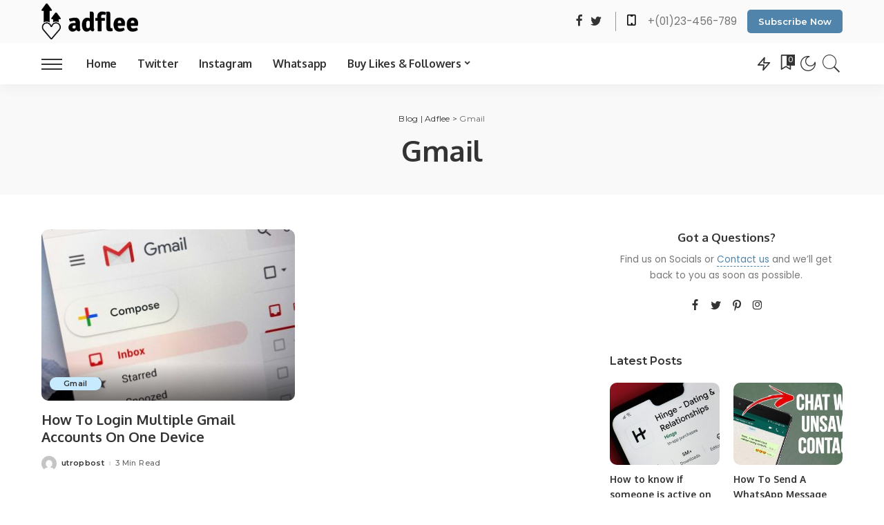

--- FILE ---
content_type: text/html; charset=UTF-8
request_url: https://adflee.com/blog/category/gmail/
body_size: 18393
content:
<!DOCTYPE html>
<html lang="en-US">
<head>
    <meta charset="UTF-8">
    <meta http-equiv="X-UA-Compatible" content="IE=edge">
    <meta name="viewport" content="width=device-width, initial-scale=1">
    <link rel="profile" href="https://gmpg.org/xfn/11">
	<meta name='robots' content='index, follow, max-image-preview:large, max-snippet:-1, max-video-preview:-1' />

	<!-- This site is optimized with the Yoast SEO plugin v20.1 - https://yoast.com/wordpress/plugins/seo/ -->
	<title>Gmail Archives - Blog | Adflee</title>
	<link rel="preconnect" href="https://fonts.gstatic.com" crossorigin><link rel="preload" as="style" onload="this.onload=null;this.rel='stylesheet'" id="rb-preload-gfonts" href="https://fonts.googleapis.com/css?family=Oxygen%3A700%7CRoboto%7CPoppins%3A100%2C200%2C300%2C400%2C500%2C600%2C700%2C800%2C900%2C100italic%2C200italic%2C300italic%2C400italic%2C500italic%2C600italic%2C700italic%2C800italic%2C900italic%7CMontserrat%3A600%2C500%2C400%2C700&amp;display=swap" crossorigin><noscript><link rel="stylesheet" id="rb-preload-gfonts" href="https://fonts.googleapis.com/css?family=Oxygen%3A700%7CRoboto%7CPoppins%3A100%2C200%2C300%2C400%2C500%2C600%2C700%2C800%2C900%2C100italic%2C200italic%2C300italic%2C400italic%2C500italic%2C600italic%2C700italic%2C800italic%2C900italic%7CMontserrat%3A600%2C500%2C400%2C700&amp;display=swap"></noscript><link rel="canonical" href="https://adflee.com/blog/category/gmail/" />
	<meta property="og:locale" content="en_US" />
	<meta property="og:type" content="article" />
	<meta property="og:title" content="Gmail Archives - Blog | Adflee" />
	<meta property="og:url" content="https://adflee.com/blog/category/gmail/" />
	<meta property="og:site_name" content="Blog | Adflee" />
	<meta name="twitter:card" content="summary_large_image" />
	<script type="application/ld+json" class="yoast-schema-graph">{"@context":"https://schema.org","@graph":[{"@type":"CollectionPage","@id":"https://adflee.com/blog/category/gmail/","url":"https://adflee.com/blog/category/gmail/","name":"Gmail Archives - Blog | Adflee","isPartOf":{"@id":"https://adflee.com/blog/#website"},"primaryImageOfPage":{"@id":"https://adflee.com/blog/category/gmail/#primaryimage"},"image":{"@id":"https://adflee.com/blog/category/gmail/#primaryimage"},"thumbnailUrl":"https://adflee.com/blog/wp-content/uploads/2021/12/Wt6xxqqwVjSzVMRpj5ieym-1200-80.jpg","breadcrumb":{"@id":"https://adflee.com/blog/category/gmail/#breadcrumb"},"inLanguage":"en-US"},{"@type":"ImageObject","inLanguage":"en-US","@id":"https://adflee.com/blog/category/gmail/#primaryimage","url":"https://adflee.com/blog/wp-content/uploads/2021/12/Wt6xxqqwVjSzVMRpj5ieym-1200-80.jpg","contentUrl":"https://adflee.com/blog/wp-content/uploads/2021/12/Wt6xxqqwVjSzVMRpj5ieym-1200-80.jpg","width":1200,"height":675},{"@type":"BreadcrumbList","@id":"https://adflee.com/blog/category/gmail/#breadcrumb","itemListElement":[{"@type":"ListItem","position":1,"name":"Home","item":"https://adflee.com/blog/"},{"@type":"ListItem","position":2,"name":"Gmail"}]},{"@type":"WebSite","@id":"https://adflee.com/blog/#website","url":"https://adflee.com/blog/","name":"Blog | Adflee","description":"All Social Media tips and tricks at one place.","publisher":{"@id":"https://adflee.com/blog/#organization"},"potentialAction":[{"@type":"SearchAction","target":{"@type":"EntryPoint","urlTemplate":"https://adflee.com/blog/?s={search_term_string}"},"query-input":"required name=search_term_string"}],"inLanguage":"en-US"},{"@type":"Organization","@id":"https://adflee.com/blog/#organization","name":"Blog | Adflee","url":"https://adflee.com/blog/","logo":{"@type":"ImageObject","inLanguage":"en-US","@id":"https://adflee.com/blog/#/schema/logo/image/","url":"https://adflee.com/blog/wp-content/uploads/2021/12/logo.png","contentUrl":"https://adflee.com/blog/wp-content/uploads/2021/12/logo.png","width":782,"height":291,"caption":"Blog | Adflee"},"image":{"@id":"https://adflee.com/blog/#/schema/logo/image/"}}]}</script>
	<!-- / Yoast SEO plugin. -->


<link rel='dns-prefetch' href='//fonts.googleapis.com' />
<link rel="alternate" type="application/rss+xml" title="Blog | Adflee &raquo; Feed" href="https://adflee.com/blog/feed/" />
<link rel="alternate" type="application/rss+xml" title="Blog | Adflee &raquo; Comments Feed" href="https://adflee.com/blog/comments/feed/" />
<link rel="alternate" type="application/rss+xml" title="Blog | Adflee &raquo; Gmail Category Feed" href="https://adflee.com/blog/category/gmail/feed/" />
<script type="application/ld+json">{"@context":"https://schema.org","@type":"Organization","legalName":"Blog | Adflee","url":"https://adflee.com/blog/","logo":"https://adflee.com/blog/wp-content/uploads/2021/12/logoo-1.png"}</script>
<style id='wp-img-auto-sizes-contain-inline-css'>
img:is([sizes=auto i],[sizes^="auto," i]){contain-intrinsic-size:3000px 1500px}
/*# sourceURL=wp-img-auto-sizes-contain-inline-css */
</style>
<style id='wp-emoji-styles-inline-css'>

	img.wp-smiley, img.emoji {
		display: inline !important;
		border: none !important;
		box-shadow: none !important;
		height: 1em !important;
		width: 1em !important;
		margin: 0 0.07em !important;
		vertical-align: -0.1em !important;
		background: none !important;
		padding: 0 !important;
	}
/*# sourceURL=wp-emoji-styles-inline-css */
</style>
<link rel='stylesheet' id='wp-block-library-css' href='https://adflee.com/blog/wp-includes/css/dist/block-library/style.min.css?ver=6.9' media='all' />
<style id='global-styles-inline-css'>
:root{--wp--preset--aspect-ratio--square: 1;--wp--preset--aspect-ratio--4-3: 4/3;--wp--preset--aspect-ratio--3-4: 3/4;--wp--preset--aspect-ratio--3-2: 3/2;--wp--preset--aspect-ratio--2-3: 2/3;--wp--preset--aspect-ratio--16-9: 16/9;--wp--preset--aspect-ratio--9-16: 9/16;--wp--preset--color--black: #000000;--wp--preset--color--cyan-bluish-gray: #abb8c3;--wp--preset--color--white: #ffffff;--wp--preset--color--pale-pink: #f78da7;--wp--preset--color--vivid-red: #cf2e2e;--wp--preset--color--luminous-vivid-orange: #ff6900;--wp--preset--color--luminous-vivid-amber: #fcb900;--wp--preset--color--light-green-cyan: #7bdcb5;--wp--preset--color--vivid-green-cyan: #00d084;--wp--preset--color--pale-cyan-blue: #8ed1fc;--wp--preset--color--vivid-cyan-blue: #0693e3;--wp--preset--color--vivid-purple: #9b51e0;--wp--preset--gradient--vivid-cyan-blue-to-vivid-purple: linear-gradient(135deg,rgb(6,147,227) 0%,rgb(155,81,224) 100%);--wp--preset--gradient--light-green-cyan-to-vivid-green-cyan: linear-gradient(135deg,rgb(122,220,180) 0%,rgb(0,208,130) 100%);--wp--preset--gradient--luminous-vivid-amber-to-luminous-vivid-orange: linear-gradient(135deg,rgb(252,185,0) 0%,rgb(255,105,0) 100%);--wp--preset--gradient--luminous-vivid-orange-to-vivid-red: linear-gradient(135deg,rgb(255,105,0) 0%,rgb(207,46,46) 100%);--wp--preset--gradient--very-light-gray-to-cyan-bluish-gray: linear-gradient(135deg,rgb(238,238,238) 0%,rgb(169,184,195) 100%);--wp--preset--gradient--cool-to-warm-spectrum: linear-gradient(135deg,rgb(74,234,220) 0%,rgb(151,120,209) 20%,rgb(207,42,186) 40%,rgb(238,44,130) 60%,rgb(251,105,98) 80%,rgb(254,248,76) 100%);--wp--preset--gradient--blush-light-purple: linear-gradient(135deg,rgb(255,206,236) 0%,rgb(152,150,240) 100%);--wp--preset--gradient--blush-bordeaux: linear-gradient(135deg,rgb(254,205,165) 0%,rgb(254,45,45) 50%,rgb(107,0,62) 100%);--wp--preset--gradient--luminous-dusk: linear-gradient(135deg,rgb(255,203,112) 0%,rgb(199,81,192) 50%,rgb(65,88,208) 100%);--wp--preset--gradient--pale-ocean: linear-gradient(135deg,rgb(255,245,203) 0%,rgb(182,227,212) 50%,rgb(51,167,181) 100%);--wp--preset--gradient--electric-grass: linear-gradient(135deg,rgb(202,248,128) 0%,rgb(113,206,126) 100%);--wp--preset--gradient--midnight: linear-gradient(135deg,rgb(2,3,129) 0%,rgb(40,116,252) 100%);--wp--preset--font-size--small: 13px;--wp--preset--font-size--medium: 20px;--wp--preset--font-size--large: 36px;--wp--preset--font-size--x-large: 42px;--wp--preset--spacing--20: 0.44rem;--wp--preset--spacing--30: 0.67rem;--wp--preset--spacing--40: 1rem;--wp--preset--spacing--50: 1.5rem;--wp--preset--spacing--60: 2.25rem;--wp--preset--spacing--70: 3.38rem;--wp--preset--spacing--80: 5.06rem;--wp--preset--shadow--natural: 6px 6px 9px rgba(0, 0, 0, 0.2);--wp--preset--shadow--deep: 12px 12px 50px rgba(0, 0, 0, 0.4);--wp--preset--shadow--sharp: 6px 6px 0px rgba(0, 0, 0, 0.2);--wp--preset--shadow--outlined: 6px 6px 0px -3px rgb(255, 255, 255), 6px 6px rgb(0, 0, 0);--wp--preset--shadow--crisp: 6px 6px 0px rgb(0, 0, 0);}:where(.is-layout-flex){gap: 0.5em;}:where(.is-layout-grid){gap: 0.5em;}body .is-layout-flex{display: flex;}.is-layout-flex{flex-wrap: wrap;align-items: center;}.is-layout-flex > :is(*, div){margin: 0;}body .is-layout-grid{display: grid;}.is-layout-grid > :is(*, div){margin: 0;}:where(.wp-block-columns.is-layout-flex){gap: 2em;}:where(.wp-block-columns.is-layout-grid){gap: 2em;}:where(.wp-block-post-template.is-layout-flex){gap: 1.25em;}:where(.wp-block-post-template.is-layout-grid){gap: 1.25em;}.has-black-color{color: var(--wp--preset--color--black) !important;}.has-cyan-bluish-gray-color{color: var(--wp--preset--color--cyan-bluish-gray) !important;}.has-white-color{color: var(--wp--preset--color--white) !important;}.has-pale-pink-color{color: var(--wp--preset--color--pale-pink) !important;}.has-vivid-red-color{color: var(--wp--preset--color--vivid-red) !important;}.has-luminous-vivid-orange-color{color: var(--wp--preset--color--luminous-vivid-orange) !important;}.has-luminous-vivid-amber-color{color: var(--wp--preset--color--luminous-vivid-amber) !important;}.has-light-green-cyan-color{color: var(--wp--preset--color--light-green-cyan) !important;}.has-vivid-green-cyan-color{color: var(--wp--preset--color--vivid-green-cyan) !important;}.has-pale-cyan-blue-color{color: var(--wp--preset--color--pale-cyan-blue) !important;}.has-vivid-cyan-blue-color{color: var(--wp--preset--color--vivid-cyan-blue) !important;}.has-vivid-purple-color{color: var(--wp--preset--color--vivid-purple) !important;}.has-black-background-color{background-color: var(--wp--preset--color--black) !important;}.has-cyan-bluish-gray-background-color{background-color: var(--wp--preset--color--cyan-bluish-gray) !important;}.has-white-background-color{background-color: var(--wp--preset--color--white) !important;}.has-pale-pink-background-color{background-color: var(--wp--preset--color--pale-pink) !important;}.has-vivid-red-background-color{background-color: var(--wp--preset--color--vivid-red) !important;}.has-luminous-vivid-orange-background-color{background-color: var(--wp--preset--color--luminous-vivid-orange) !important;}.has-luminous-vivid-amber-background-color{background-color: var(--wp--preset--color--luminous-vivid-amber) !important;}.has-light-green-cyan-background-color{background-color: var(--wp--preset--color--light-green-cyan) !important;}.has-vivid-green-cyan-background-color{background-color: var(--wp--preset--color--vivid-green-cyan) !important;}.has-pale-cyan-blue-background-color{background-color: var(--wp--preset--color--pale-cyan-blue) !important;}.has-vivid-cyan-blue-background-color{background-color: var(--wp--preset--color--vivid-cyan-blue) !important;}.has-vivid-purple-background-color{background-color: var(--wp--preset--color--vivid-purple) !important;}.has-black-border-color{border-color: var(--wp--preset--color--black) !important;}.has-cyan-bluish-gray-border-color{border-color: var(--wp--preset--color--cyan-bluish-gray) !important;}.has-white-border-color{border-color: var(--wp--preset--color--white) !important;}.has-pale-pink-border-color{border-color: var(--wp--preset--color--pale-pink) !important;}.has-vivid-red-border-color{border-color: var(--wp--preset--color--vivid-red) !important;}.has-luminous-vivid-orange-border-color{border-color: var(--wp--preset--color--luminous-vivid-orange) !important;}.has-luminous-vivid-amber-border-color{border-color: var(--wp--preset--color--luminous-vivid-amber) !important;}.has-light-green-cyan-border-color{border-color: var(--wp--preset--color--light-green-cyan) !important;}.has-vivid-green-cyan-border-color{border-color: var(--wp--preset--color--vivid-green-cyan) !important;}.has-pale-cyan-blue-border-color{border-color: var(--wp--preset--color--pale-cyan-blue) !important;}.has-vivid-cyan-blue-border-color{border-color: var(--wp--preset--color--vivid-cyan-blue) !important;}.has-vivid-purple-border-color{border-color: var(--wp--preset--color--vivid-purple) !important;}.has-vivid-cyan-blue-to-vivid-purple-gradient-background{background: var(--wp--preset--gradient--vivid-cyan-blue-to-vivid-purple) !important;}.has-light-green-cyan-to-vivid-green-cyan-gradient-background{background: var(--wp--preset--gradient--light-green-cyan-to-vivid-green-cyan) !important;}.has-luminous-vivid-amber-to-luminous-vivid-orange-gradient-background{background: var(--wp--preset--gradient--luminous-vivid-amber-to-luminous-vivid-orange) !important;}.has-luminous-vivid-orange-to-vivid-red-gradient-background{background: var(--wp--preset--gradient--luminous-vivid-orange-to-vivid-red) !important;}.has-very-light-gray-to-cyan-bluish-gray-gradient-background{background: var(--wp--preset--gradient--very-light-gray-to-cyan-bluish-gray) !important;}.has-cool-to-warm-spectrum-gradient-background{background: var(--wp--preset--gradient--cool-to-warm-spectrum) !important;}.has-blush-light-purple-gradient-background{background: var(--wp--preset--gradient--blush-light-purple) !important;}.has-blush-bordeaux-gradient-background{background: var(--wp--preset--gradient--blush-bordeaux) !important;}.has-luminous-dusk-gradient-background{background: var(--wp--preset--gradient--luminous-dusk) !important;}.has-pale-ocean-gradient-background{background: var(--wp--preset--gradient--pale-ocean) !important;}.has-electric-grass-gradient-background{background: var(--wp--preset--gradient--electric-grass) !important;}.has-midnight-gradient-background{background: var(--wp--preset--gradient--midnight) !important;}.has-small-font-size{font-size: var(--wp--preset--font-size--small) !important;}.has-medium-font-size{font-size: var(--wp--preset--font-size--medium) !important;}.has-large-font-size{font-size: var(--wp--preset--font-size--large) !important;}.has-x-large-font-size{font-size: var(--wp--preset--font-size--x-large) !important;}
/*# sourceURL=global-styles-inline-css */
</style>

<style id='classic-theme-styles-inline-css'>
/*! This file is auto-generated */
.wp-block-button__link{color:#fff;background-color:#32373c;border-radius:9999px;box-shadow:none;text-decoration:none;padding:calc(.667em + 2px) calc(1.333em + 2px);font-size:1.125em}.wp-block-file__button{background:#32373c;color:#fff;text-decoration:none}
/*# sourceURL=/wp-includes/css/classic-themes.min.css */
</style>
<link rel='stylesheet' id='pixwell-main-css' href='https://adflee.com/blog/wp-content/themes/pixwell/assets/css/main.css?ver=9.1' media='all' />
<style id='pixwell-main-inline-css'>
html {font-family:Poppins;font-size:16px;}h1, .h1 {font-family:Oxygen;font-weight:700;letter-spacing:-.5px;}h2, .h2 {font-family:Oxygen;font-weight:700;}h3, .h3 {font-family:Oxygen;font-weight:700;}h4, .h4 {font-family:Oxygen;font-weight:700;}h5, .h5 {font-family:Oxygen;font-weight:700;}h6, .h6 {font-family:Oxygen;font-weight:700;}.single-tagline h6 {font-family:Oxygen;font-weight:700;}.p-wrap .entry-summary, .twitter-content.entry-summary, .author-description, .rssSummary, .rb-sdesc {font-family:Poppins;font-weight:400;font-size:14px;}.p-cat-info {font-family:Montserrat;font-weight:600;font-size:11px;}.p-meta-info, .wp-block-latest-posts__post-date {font-family:Montserrat;font-weight:500;font-size:11px;}.meta-info-author.meta-info-el {font-family:Montserrat;font-weight:600;font-size:11px;}.breadcrumb {font-family:Montserrat;font-weight:400;font-size:12px;}.footer-menu-inner {}.topbar-wrap {}.topbar-menu-wrap {}.main-menu > li > a, .off-canvas-menu > li > a {font-family:Oxygen;font-weight:700;font-size:16px;letter-spacing:-0.25px;}.main-menu .sub-menu:not(.sub-mega), .off-canvas-menu .sub-menu {font-family:Roboto;}.is-logo-text .logo-title {font-family:Oxygen;font-weight:700;font-size:36px;}.block-title, .block-header .block-title {font-family:Montserrat;font-weight:700;font-size:18px;}.ajax-quick-filter, .block-view-more {font-family:Montserrat;font-weight:600;font-size:13px;}.widget-title, .widget .widget-title {font-family:Montserrat;font-weight:600;font-size:16px;}body .widget.widget_nav_menu .menu-item {font-family:Oxygen;font-weight:700;font-size:13px;}body.boxed {background-color : #fafafa;background-repeat : no-repeat;background-size : cover;background-attachment : fixed;background-position : center center;}.header-6 .banner-wrap {}.footer-wrap:before {; content: ""; position: absolute; left: 0; top: 0; width: 100%; height: 100%;}.header-9 .banner-wrap { }.topline-wrap {height: 2px}.main-menu .sub-menu {}.main-menu > li.menu-item-has-children > .sub-menu:before {}[data-theme="dark"] .main-menu .sub-menu {}[data-theme="dark"] .main-menu > li.menu-item-has-children > .sub-menu:before {}.mobile-nav-inner {}.off-canvas-header { background-image: url("https://tf01.themeruby.com/tus/wp-content/uploads/sites/4/2021/03/42.jpg")}.off-canvas-wrap, .amp-canvas-wrap { background-color: #001623 !important; }a.off-canvas-logo img { max-height: 90px; }.navbar-border-holder {border-width: 2px; }input[type="submit"]:hover, input[type="submit"]:focus, button:hover, button:focus,input[type="button"]:hover, input[type="button"]:focus,.post-edit-link:hover, a.pagination-link:hover, a.page-numbers:hover,.post-page-numbers:hover, a.loadmore-link:hover, .pagination-simple .page-numbers:hover,#off-canvas-close-btn:hover, .off-canvas-subscribe a, .block-header-3 .block-title:before,.cookie-accept:hover, .entry-footer a:hover, .box-comment-btn:hover,a.comment-reply-link:hover, .review-info, .entry-content a.wp-block-button__link:hover,#wp-calendar tbody a:hover, .instagram-box.box-intro:hover, .banner-btn a, .headerstrip-btn a,.is-light-text .widget:not(.woocommerce) .count, .is-meta-border .p-overlay-4 .p-footer:before,.rb-newsletter.is-light-text button.newsletter-submit, .transparent-navbar-wrap .fw-mega-cat.is-dark-text .pagination-nextprev .pagination-link:not(.is-disable):hover,.cat-icon-round .cat-info-el, .cat-icon-radius .cat-info-el,.cat-icon-square .cat-info-el:before, .entry-content .wpcf7 label:before,body .cooked-recipe-directions .cooked-direction-number, span.cooked-taxonomy a:hover,.widget_categories a:hover .count, .widget_archive a:hover .count,.wp-block-categories-list a:hover .count, .wp-block-categories-list a:hover .count,.entry-content .wp-block-file .wp-block-file__button, #wp-calendar td#today,.mfp-close:hover, .is-light-text .mfp-close:hover, #rb-close-newsletter:hover,.tagcloud a:hover, .tagcloud a:focus, .is-light-text .tagcloud a:hover, .is-light-text .tagcloud a:focus,input[type="checkbox"].newsletter-checkbox:checked + label:before, .cta-btn.is-bg,.rb-mailchimp .mc4wp-form-fields input[type="submit"], .is-light-text .w-footer .mc4wp-form-fields input[type="submit"],.statics-el:first-child .inner, .table-link a:before, .subscribe-layout-3 .subscribe-box .subscribe-form input[type="submit"]{ background-color: #5084ab}.page-edit-link:hover, .rb-menu > li.current-menu-item > a > span:before,.p-url:hover, .p-url:focus, .p-wrap .p-url:hover,.p-wrap .p-url:focus, .p-link:hover span, .p-link:hover i,.meta-info-el a:hover, .sponsor-label, .block-header-3 .block-title:before,.subscribe-box .mc4wp-form-fields input[type="submit"]:hover + i,.entry-content p a:not(button), .comment-content a,.author-title a, .logged-in-as a:hover, .comment-list .logged-in-as a:hover,.gallery-list-label a:hover, .review-el .review-stars,.share-total, .breadcrumb a:hover, span.not-found-label, .return-home:hover, .section-not-found .page-content .return-home:hover,.subscribe-box .rb-newsletter.is-light-text button.newsletter-submit-icon:hover,.subscribe-box .rb-newsletter button.newsletter-submit-icon:hover,.fw-category-1 .cat-list-item:hover .cat-list-name, .fw-category-1.is-light-text .cat-list-item:hover .cat-list-name,body .cooked-icon-recipe-icon, .comment-list .comment-reply-title small a:hover,.widget_pages a:hover, .widget_meta a:hover, .widget_categories a:hover,.entry-content .wp-block-categories-list a:hover, .entry-content .wp-block-archives-list a:hover,.widget_archive a:hover, .widget.widget_nav_menu a:hover,  .p-grid-4.is-pop-style .p-header .counter-index,.twitter-content.entry-summary a:hover, .transparent-navbar-wrap .fw-mega-cat.is-dark-text .entry-title .p-url:hover,.read-it-later:hover, .read-it-later:focus, .address-info a:hover,.gallery-popup-content .image-popup-description a:hover, .gallery-popup-content .image-popup-description a:focus,.entry-content ul.wp-block-latest-posts a:hover, .widget_recent_entries a:hover, .recentcomments a:hover, a.rsswidget:hover,.entry-content .wp-block-latest-comments__comment-meta a:hover,.entry-content .cooked-recipe-info .cooked-author a:hover, .entry-content a:not(button), .comment-content a,.about-desc a:hover, .is-light-text .about-desc a:hover, .portfolio-info-el:hover,.portfolio-nav a:hover, .portfolio-nav-next a:hover > i, .hbox-tagline span, .hbox-title span, .cta-tagline span, .cta-title span,.block-header-7 .block-header .block-title:first-letter, .rbc-sidebar .about-bio p a, .sbox-title span{ color: #5084ab}.p-podcast-wrap .mejs-container .mejs-controls .mejs-button.mejs-playpause-button:hover,.p-podcast-wrap .mejs-container .mejs-controls,.p-podcast-wrap .mejs-audio .mejs-controls .mejs-time-rail span.mejs-time-handle-content,.p-podcast-wrap .mejs-container .mejs-controls  .mejs-button.mejs-volume-button .mejs-volume-handle,.p-podcast-wrap .mejs-container .mejs-controls  .mejs-button.mejs-volume-button .mejs-volume-handle,.p-podcast-wrap .mejs-container .mejs-controls .mejs-horizontal-volume-slider .mejs-horizontal-volume-current{ background-color: #5084ab}.is-style-outline a.wp-block-button__link:hover{ color: #5084ab!important}a.comment-reply-link:hover, .navbar-holder.is-light-text .header-lightbox, .navbar-holder .header-lightbox, [data-theme="dark"] .navbar-holder .header-lightbox,input[type="checkbox"].newsletter-checkbox:checked + label:before, .cat-icon-line .cat-info-el{ border-color: #5084ab}[data-theme="dark"] input[type="submit"]:hover, [data-theme="dark"] input[type="submit"]:focus,[data-theme="dark"] input[type="button"]:hover, [data-theme="dark"] input[type="button"]:focus,[data-theme="dark"] .post-edit-link:hover, [data-theme="dark"] a.pagination-link:hover, [data-theme="dark"] a.page-numbers:hover,[data-theme="dark"] .post-page-numbers:hover, [data-theme="dark"] a.loadmore-link:hover, [data-theme="dark"] .pagination-simple .page-numbers:hover,[data-theme="dark"] #off-canvas-close-btn:hover, [data-theme="dark"] .off-canvas-subscribe a, [data-theme="dark"] .block-header-3 .block-title:before,[data-theme="dark"] .cookie-accept:hover, [data-theme="dark"] .entry-footer a:hover, [data-theme="dark"] .box-comment-btn:hover,[data-theme="dark"] a.comment-reply-link:hover, [data-theme="dark"] .review-info, [data-theme="dark"] .entry-content a.wp-block-button__link:hover,[data-theme="dark"] #wp-calendar tbody a:hover, [data-theme="dark"] .instagram-box.box-intro:hover, [data-theme="dark"] .banner-btn a, .headerstrip-btn a,[data-theme="dark"] .is-light-text .widget:not(.woocommerce) .count,[data-theme="dark"] .rb-newsletter.is-light-text button.newsletter-submit,[data-theme="dark"] .cat-icon-round .cat-info-el, .cat-icon-radius .cat-info-el,[data-theme="dark"] .cat-icon-square .cat-info-el:before, [data-theme="dark"] .entry-content .wpcf7 label:before,body[data-theme="dark"] .cooked-recipe-directions .cooked-direction-number, [data-theme="dark"] span.cooked-taxonomy a:hover,[data-theme="dark"] .widget_categories a:hover .count, [data-theme="dark"] .widget_archive a:hover .count,[data-theme="dark"] .wp-block-categories-list a:hover .count, [data-theme="dark"] .wp-block-categories-list a:hover .count,[data-theme="dark"] .entry-content .wp-block-file .wp-block-file__button, [data-theme="dark"] #wp-calendar td#today,[data-theme="dark"] .mfp-close:hover, [data-theme="dark"] .is-light-text .mfp-close:hover, [data-theme="dark"] #rb-close-newsletter:hover,[data-theme="dark"] .tagcloud a:hover, [data-theme="dark"] .tagcloud a:focus, [data-theme="dark"] .is-light-text .tagcloud a:hover, [data-theme="dark"].is-light-text .tagcloud a:focus,[data-theme="dark"] input[type="checkbox"].newsletter-checkbox:checked + label:before, [data-theme="dark"] .cta-btn.is-bg,[data-theme="dark"] .rb-mailchimp .mc4wp-form-fields input[type="submit"], [data-theme="dark"] .is-light-text .w-footer .mc4wp-form-fields input[type="submit"],[data-theme="dark"] .statics-el:first-child .inner, [data-theme="dark"] .table-link a:before, [data-theme="dark"] .subscribe-layout-3 .subscribe-box .subscribe-form input[type="submit"]{ background-color: }[data-theme="dark"] .page-edit-link:hover, [data-theme="dark"] .rb-menu > li.current-menu-item > a > span:before,[data-theme="dark"] .p-url:hover, [data-theme="dark"] .p-url:focus, [data-theme="dark"] .p-wrap .p-url:hover,[data-theme="dark"] .p-wrap .p-url:focus, [data-theme="dark"] .p-link:hover span, [data-theme="dark"] .p-link:hover i,[data-theme="dark"] .meta-info-el a:hover, [data-theme="dark"] .sponsor-label, [data-theme="dark"] .block-header-3 .block-title:before,[data-theme="dark"] .subscribe-box .mc4wp-form-fields input[type="submit"]:hover + i,[data-theme="dark"] .entry-content p a:not(button), [data-theme="dark"] .comment-content a,[data-theme="dark"] .author-title a, [data-theme="dark"] .logged-in-as a:hover, [data-theme="dark"] .comment-list .logged-in-as a:hover,[data-theme="dark"] .gallery-list-label a:hover, [data-theme="dark"] .review-el .review-stars,[data-theme="dark"] .share-total, [data-theme="dark"] .breadcrumb a:hover, [data-theme="dark"] span.not-found-label, [data-theme="dark"] .return-home:hover, [data-theme="dark"] .section-not-found .page-content .return-home:hover,[data-theme="dark"] .subscribe-box .rb-newsletter.is-light-text button.newsletter-submit-icon:hover,[data-theme="dark"] .subscribe-box .rb-newsletter button.newsletter-submit-icon:hover,[data-theme="dark"] .fw-category-1 .cat-list-item:hover .cat-list-name, [data-theme="dark"] .fw-category-1.is-light-text .cat-list-item:hover .cat-list-name,body[data-theme="dark"] .cooked-icon-recipe-icon, [data-theme="dark"] .comment-list .comment-reply-title small a:hover,[data-theme="dark"] .widget_pages a:hover, [data-theme="dark"] .widget_meta a:hover, [data-theme="dark"] .widget_categories a:hover,[data-theme="dark"] .entry-content .wp-block-categories-list a:hover, [data-theme="dark"] .entry-content .wp-block-archives-list a:hover,[data-theme="dark"] .widget_archive a:hover, [data-theme="dark"] .widget.widget_nav_menu a:hover, [data-theme="dark"] .p-grid-4.is-pop-style .p-header .counter-index,[data-theme="dark"] .twitter-content.entry-summary a:hover,[data-theme="dark"] .read-it-later:hover, [data-theme="dark"] .read-it-later:focus, [data-theme="dark"] .address-info a:hover,[data-theme="dark"] .gallery-popup-content .image-popup-description a:hover, [data-theme="dark"] .gallery-popup-content .image-popup-description a:focus,[data-theme="dark"] .entry-content ul.wp-block-latest-posts a:hover, [data-theme="dark"] .widget_recent_entries a:hover, [data-theme="dark"] .recentcomments a:hover, [data-theme="dark"] a.rsswidget:hover,[data-theme="dark"] .entry-content .wp-block-latest-comments__comment-meta a:hover,[data-theme="dark"] .entry-content .cooked-recipe-info .cooked-author a:hover, [data-theme="dark"] .entry-content a:not(button), [data-theme="dark"] .comment-content a,[data-theme="dark"] .about-desc a:hover, [data-theme="dark"] .is-light-text .about-desc a:hover, [data-theme="dark"] .portfolio-info-el:hover,[data-theme="dark"] .portfolio-nav a:hover, [data-theme="dark"] .portfolio-nav-next a:hover > i, [data-theme="dark"] .hbox-tagline span, [data-theme="dark"] .hbox-title span, [data-theme="dark"] .cta-tagline span, [data-theme="dark"] .cta-title span,[data-theme="dark"] .block-header-7 .block-header .block-title:first-letter, [data-theme="dark"] .rbc-sidebar .about-bio p a, [data-theme="dark"] .sbox-title span{ color: }[data-theme="dark"] .p-podcast-wrap .mejs-container .mejs-controls .mejs-button.mejs-playpause-button:hover, [data-theme="dark"] .rb-newsletter button.newsletter-submit,[data-theme="dark"] .p-podcast-wrap .mejs-container .mejs-controls, [data-theme="dark"] .p-podcast-wrap .mejs-audio .mejs-controls .mejs-time-rail span.mejs-time-handle-content,[data-theme="dark"] .p-podcast-wrap .mejs-container .mejs-controls  .mejs-button.mejs-volume-button .mejs-volume-handle,[data-theme="dark"] .p-podcast-wrap .mejs-container .mejs-controls  .mejs-button.mejs-volume-button .mejs-volume-handle,[data-theme="dark"] .p-podcast-wrap .mejs-container .mejs-controls .mejs-horizontal-volume-slider .mejs-horizontal-volume-current{ background-color: }[data-theme="dark"] .is-style-outline a.wp-block-button__link:hover{ color: !important}[data-theme="dark"] a.comment-reply-link:hover, [data-theme="dark"] .navbar-holder.is-light-text .header-lightbox, [data-theme="dark"] .navbar-holder .header-lightbox, [data-theme="dark"] .navbar-holder .header-lightbox,[data-theme="dark"] input[type="checkbox"].newsletter-checkbox:checked + label:before, [data-theme="dark"] .cat-icon-line .cat-info-el{ border-color: }.cat-icon-round .cat-info-el, .cat-icon-radius .cat-info-el { color: #333333}.cat-icon-round .cat-info-el, .cat-icon-radius .cat-info-el, .cat-icon-square .cat-info-el:before { background-color: #c8eaff}.cat-icon-line .cat-info-el { border-color: #c8eaff}.comment-content, .single-bottom-share a:nth-child(1) span, .single-bottom-share a:nth-child(2) span, p.logged-in-as, .rb-sdecs,.deal-module .deal-description, .author-description { font-size: 14px; }.tipsy, .additional-meta, .sponsor-label, .sponsor-link, .entry-footer .tag-label,.box-nav .nav-label, .left-article-label, .share-label, .rss-date,.wp-block-latest-posts__post-date, .wp-block-latest-comments__comment-date,.image-caption, .wp-caption-text, .gallery-caption, .entry-content .wp-block-audio figcaption,.entry-content .wp-block-video figcaption, .entry-content .wp-block-image figcaption,.entry-content .wp-block-gallery .blocks-gallery-image figcaption,.entry-content .wp-block-gallery .blocks-gallery-item figcaption,.subscribe-content .desc, .follower-el .right-el, .author-job, .comment-metadata{ font-family: Montserrat; }.tipsy, .additional-meta, .sponsor-label, .entry-footer .tag-label,.box-nav .nav-label, .left-article-label, .share-label, .rss-date,.wp-block-latest-posts__post-date, .wp-block-latest-comments__comment-date,.image-caption, .wp-caption-text, .gallery-caption, .entry-content .wp-block-audio figcaption,.entry-content .wp-block-video figcaption, .entry-content .wp-block-image figcaption,.entry-content .wp-block-gallery .blocks-gallery-image figcaption,.entry-content .wp-block-gallery .blocks-gallery-item figcaption,.subscribe-content .desc, .follower-el .right-el, .author-job, .comment-metadata{ font-weight: 500; }.tipsy, .additional-meta, .sponsor-label, .sponsor-link, .entry-footer .tag-label,.box-nav .nav-label, .left-article-label, .share-label, .rss-date,.wp-block-latest-posts__post-date, .wp-block-latest-comments__comment-date,.subscribe-content .desc, .author-job{ font-size: 11px; }.image-caption, .wp-caption-text, .gallery-caption, .entry-content .wp-block-audio figcaption,.entry-content .wp-block-video figcaption, .entry-content .wp-block-image figcaption,.entry-content .wp-block-gallery .blocks-gallery-image figcaption,.entry-content .wp-block-gallery .blocks-gallery-item figcaption,.comment-metadata, .follower-el .right-el{ font-size: 12px; }.sponsor-link{ font-family: Montserrat; }.sponsor-link{ font-weight: 600; }.entry-footer a, .tagcloud a, .entry-footer .source, .entry-footer .via-el{ font-family: Montserrat; }.entry-footer a, .tagcloud a, .entry-footer .source, .entry-footer .via-el{ font-weight: 600; }.entry-footer a, .tagcloud a, .entry-footer .source, .entry-footer .via-el{ font-size: 11px !important; }.p-link, .rb-cookie .cookie-accept, a.comment-reply-link, .comment-list .comment-reply-title small a,.banner-btn a, .headerstrip-btn a, input[type="submit"], button, .pagination-wrap, .cta-btn, .rb-btn{ font-family: Montserrat; }.p-link, .rb-cookie .cookie-accept, a.comment-reply-link, .comment-list .comment-reply-title small a,.banner-btn a, .headerstrip-btn a, input[type="submit"], button, .pagination-wrap, .cta-btn, .rb-btn{ font-weight: 600; }.p-link, .rb-cookie .cookie-accept, a.comment-reply-link, .comment-list .comment-reply-title small a,.banner-btn a, .headerstrip-btn a, input[type="submit"], button, .pagination-wrap, .rb-btn{ font-size: 13px; }select, textarea, input[type="text"], input[type="tel"], input[type="email"], input[type="url"],input[type="search"], input[type="number"]{ font-family: Montserrat; }select, input[type="text"], input[type="tel"], input[type="email"], input[type="url"],input[type="search"], input[type="number"]{ font-size: 13px; }textarea{ font-size: 13px !important; }select, textarea, input[type="text"], input[type="tel"], input[type="email"], input[type="url"],input[type="search"], input[type="number"]{ font-weight: 400; }.footer-menu-inner, .widget_recent_comments .recentcomments > a:last-child,.wp-block-latest-comments__comment-link, .wp-block-latest-posts__list a,.widget_recent_entries li, .wp-block-quote *:not(cite), blockquote *:not(cite), .widget_rss li,.wp-block-latest-posts li, .wp-block-latest-comments__comment-link{ font-family: Oxygen; }.footer-menu-inner, .widget_recent_comments .recentcomments > a:last-child,.wp-block-latest-comments__comment-link, .wp-block-latest-posts__list a,.widget_recent_entries li, .wp-block-quote *:not(cite), blockquote *:not(cite), .widget_rss li,.wp-block-latest-posts li, .wp-block-latest-comments__comment-link{ font-weight: 700; }.footer-menu-inner, .widget_recent_comments .recentcomments > a:last-child,.wp-block-latest-comments__comment-link, .wp-block-latest-posts__list a,.widget_recent_entries li, .wp-block-quote *:not(cite), blockquote *:not(cite), .widget_rss li,.wp-block-latest-posts li, .wp-block-latest-comments__comment-link{ letter-spacing: -.5px; } .widget_pages .page_item, .widget_meta li,.widget_categories .cat-item, .widget_archive li, .widget.widget_nav_menu .menu-item,.wp-block-archives-list li, .wp-block-categories-list li{ font-family: Roboto; }@media only screen and (max-width: 767px) {.entry-content { font-size: .83rem; }.p-wrap .entry-summary, .twitter-content.entry-summary, .element-desc, .subscribe-description, .rb-sdecs,.copyright-inner > *, .summary-content, .pros-cons-wrap ul li,.gallery-popup-content .image-popup-description > *{ font-size: .70rem; }}@media only screen and (max-width: 991px) {.block-header-2 .block-title, .block-header-5 .block-title { font-size: 15px; }}@media only screen and (max-width: 767px) {.block-header-2 .block-title, .block-header-5 .block-title { font-size: 13px; }}h1, .h1, h1.single-title {font-size: 42px; }h2, .h2 {font-size: 34px; }h3, .h3 {font-size: 20px; }h4, .h4 {font-size: 17px; }h5, .h5 {font-size: 16px; }h6, .h6 {font-size: 15px; }@media only screen and (max-width: 1024px) {h1, .h1, h1.single-title {font-size: 32px; }h2, .h2 {font-size: 26px; }h3, .h3 {font-size: 18px; }h4, .h4 {font-size: 16px; }h5, .h5 {font-size: 15px; }h6, .h6 {font-size: 14px; }}@media only screen and (max-width: 991px) {h1, .h1, h1.single-title {font-size: 32px; }h2, .h2 {font-size: 28px; }h3, .h3 {font-size: 18px; }h4, .h4 {font-size: 16px; }h5, .h5 {font-size: 15px; }h6, .h6 {font-size: 14px; }}@media only screen and (max-width: 767px) {h1, .h1, h1.single-title {font-size: 26px; }h2, .h2 {font-size: 24px; }h3, .h3 {font-size: 17px; }h4, .h4 {font-size: 15px; }h5, .h5 {font-size: 14px; }h6, .h6 {font-size: 13px; }.block-title, .block-header .block-title {font-size: 15px !important; }.widget-title {font-size: 12px !important; }}.wp-block-quote *:not(cite), blockquote *:not(cite) {font-family:Montserrat;font-weight:600;letter-spacing:-0.5px;}
/*# sourceURL=pixwell-main-inline-css */
</style>

<script src="https://adflee.com/blog/wp-includes/js/jquery/jquery.min.js?ver=3.7.1" id="jquery-core-js"></script>
<script src="https://adflee.com/blog/wp-includes/js/jquery/jquery-migrate.min.js?ver=3.4.1" id="jquery-migrate-js"></script>
<link rel="https://api.w.org/" href="https://adflee.com/blog/wp-json/" /><link rel="alternate" title="JSON" type="application/json" href="https://adflee.com/blog/wp-json/wp/v2/categories/16" /><link rel="EditURI" type="application/rsd+xml" title="RSD" href="https://adflee.com/blog/xmlrpc.php?rsd" />
<meta name="generator" content="WordPress 6.9" />
<script type="application/ld+json">{"@context":"https://schema.org","@type":"WebSite","@id":"https://adflee.com/blog/#website","url":"https://adflee.com/blog/","name":"Blog | Adflee","potentialAction":{"@type":"SearchAction","target":"https://adflee.com/blog/?s={search_term_string}","query-input":"required name=search_term_string"}}</script>
<script type="application/ld+json">{"@context":"http://schema.org","@type":"BreadcrumbList","itemListElement":[{"@type":"ListItem","position":2,"item":{"@id":"https://adflee.com/blog/category/gmail/","name":"Gmail"}},{"@type":"ListItem","position":1,"item":{"@id":"https://adflee.com/blog","name":"Blog | Adflee"}}]}</script>
	
	<!-- Global site tag (gtag.js) - Google Analytics -->
	<script async src="https://www.googletagmanager.com/gtag/js?id=G-769BBPRW3B"></script>
	<script>
	  window.dataLayer = window.dataLayer || [];
	  function gtag(){dataLayer.push(arguments);}
	  gtag('js', new Date());

	  gtag('config', 'G-769BBPRW3B');
	</script>
<style id='pixwell-shortcode-inline-css'>
.rb-btn .rb-btn-link {visibility: visible !important;font-size:13px;border-radius:5px;-webkit-border-radius:5px;background:#5084ab;color: #fff;}.rb-btn .rb-btn-link:hover {background: #333;border-color:#333;color: #fff;}
#rb-btn-2 .rb-btn-link { visibility: visible !important;font-size:14px;border-radius:1px;-webkit-border-radius:1px;background:#5084ab;color: #fff;}#rb-btn-2 .rb-btn-link:hover{ background: #333;border-color:#333;color: #fff;}
/*# sourceURL=pixwell-shortcode-inline-css */
</style>
</head>
<body data-rsssl=1 class="archive category category-gmail category-16 wp-custom-logo wp-embed-responsive wp-theme-pixwell elementor-default elementor-kit-8 sticky-nav smart-sticky is-tooltips is-backtop block-header-1 w-header-1 cat-icon-round ele-round feat-round is-parallax-feat is-fmask mh-p-excerpt">
<div id="site" class="site">
	        <aside id="off-canvas-section" class="off-canvas-wrap dark-style is-hidden">
            <div class="close-panel-wrap tooltips-n">
                <a href="#" id="off-canvas-close-btn" title="Close Panel"><i class="btn-close"></i></a>
            </div>
            <div class="off-canvas-holder">
                                    <div class="off-canvas-header is-light-text">
                        <div class="header-inner">
                                                            <a href="https://adflee.com/blog/" class="off-canvas-logo">
                                    <img src="https://adflee.com/blog/wp-content/uploads/2021/12/logoo-1.png" alt="Blog | Adflee" height="291" width="782" loading="lazy">
                                </a>
                                                        <aside class="inner-bottom">
                                                                    <div class="off-canvas-social">
                                        <a class="social-link-facebook" title="Facebook" href="#" target="_blank" rel="noopener nofollow"><i class="rbi rbi-facebook"></i></a><a class="social-link-twitter" title="Twitter" href="#" target="_blank" rel="noopener nofollow"><i class="rbi rbi-twitter"></i></a>                                    </div>
                                                                    <div class="inner-bottom-right">
                                        <aside class="bookmark-section">
	<a class="bookmark-link" href="https://adflee.com/blog/my-bookmarks/" title="Bookmarks">
		<span class="bookmark-icon"><i><svg class="svg-icon" aria-hidden="true" role="img" focusable="false" xmlns="http://www.w3.org/2000/svg" viewBox="0 0 512 512"><path fill="currentColor" d="M391.416,0H120.584c-17.778,0-32.242,14.464-32.242,32.242v460.413c0,7.016,3.798,13.477,9.924,16.895 c2.934,1.638,6.178,2.45,9.421,2.45c3.534,0,7.055-0.961,10.169-2.882l138.182-85.312l138.163,84.693 c5.971,3.669,13.458,3.817,19.564,0.387c6.107-3.418,9.892-9.872,9.892-16.875V32.242C423.657,14.464,409.194,0,391.416,0z  M384.967,457.453l-118.85-72.86c-6.229-3.817-14.07-3.798-20.28,0.032l-118.805,73.35V38.69h257.935V457.453z" /></svg></i><span class="bookmark-counter rb-counter">0</span></span>
	</a>
</aside>                                    </div>
                                                            </aside>
                        </div>
                    </div>
                                <div class="off-canvas-inner is-light-text">
                    <nav id="off-canvas-nav" class="off-canvas-nav">
                        <ul id="off-canvas-menu" class="off-canvas-menu rb-menu is-clicked"><li id="menu-item-368" class="menu-item menu-item-type-post_type menu-item-object-page menu-item-home menu-item-368"><a href="https://adflee.com/blog/"><span>Home</span></a></li>
<li id="menu-item-516" class="menu-item menu-item-type-taxonomy menu-item-object-category menu-item-516"><a href="https://adflee.com/blog/category/twitter/"><span>Twitter</span></a></li>
<li id="menu-item-515" class="menu-item menu-item-type-taxonomy menu-item-object-category menu-item-515"><a href="https://adflee.com/blog/category/instagram/"><span>Instagram</span></a></li>
<li id="menu-item-514" class="menu-item menu-item-type-taxonomy menu-item-object-category menu-item-514"><a href="https://adflee.com/blog/category/whatsapp/"><span>Whatsapp</span></a></li>
<li id="menu-item-543" class="menu-item menu-item-type-custom menu-item-object-custom menu-item-has-children menu-item-543"><a href="https://adflee.com"><span>Buy Likes &#038; Followers</span></a>
<ul class="sub-menu">
	<li id="menu-item-544" class="menu-item menu-item-type-custom menu-item-object-custom menu-item-544"><a href="https://adflee.com/buy-instagram-followers"><span>Buy Instagram Followers</span></a></li>
	<li id="menu-item-545" class="menu-item menu-item-type-custom menu-item-object-custom menu-item-545"><a href="https://adflee.com/buy-twitter-profile-followers"><span>Buy Twitter Followers</span></a></li>
	<li id="menu-item-546" class="menu-item menu-item-type-custom menu-item-object-custom menu-item-546"><a href="https://adflee.com/buy-facebook-profile-followers"><span>Buy Facebook Followers</span></a></li>
	<li id="menu-item-547" class="menu-item menu-item-type-custom menu-item-object-custom menu-item-547"><a href="https://adflee.com/buy-tiktok-followers"><span>Buy TikTok Followers</span></a></li>
	<li id="menu-item-548" class="menu-item menu-item-type-custom menu-item-object-custom menu-item-548"><a href="https://adflee.com/buy-youtube-video-views"><span>Buy Youtube Views</span></a></li>
</ul>
</li>
</ul>                    </nav>
                                    </div>
            </div>
        </aside>
            <div class="site-outer">
        <div class="site-mask"></div>
			<div class="topsite-wrap fw-widget-section">
		<div id="archives-1" class="widget topsite-sidebar widget_archive"><h2 class="widget-title h4">Archives</h2>
			<ul>
					<li><a href='https://adflee.com/blog/2022/06/'>June 2022</a></li>
	<li><a href='https://adflee.com/blog/2022/05/'>May 2022</a></li>
	<li><a href='https://adflee.com/blog/2022/04/'>April 2022</a></li>
	<li><a href='https://adflee.com/blog/2022/03/'>March 2022</a></li>
	<li><a href='https://adflee.com/blog/2022/02/'>February 2022</a></li>
	<li><a href='https://adflee.com/blog/2022/01/'>January 2022</a></li>
	<li><a href='https://adflee.com/blog/2021/12/'>December 2021</a></li>
			</ul>

			</div><div id="categories-3" class="widget topsite-sidebar widget_categories"><h2 class="widget-title h4">Categories</h2>
			<ul>
					<li class="cat-item cat-item-14"><a href="https://adflee.com/blog/category/bumble/">Bumble</a>
</li>
	<li class="cat-item cat-item-15"><a href="https://adflee.com/blog/category/facebook/">Facebook</a>
</li>
	<li class="cat-item cat-item-16 current-cat"><a aria-current="page" href="https://adflee.com/blog/category/gmail/">Gmail</a>
</li>
	<li class="cat-item cat-item-11"><a href="https://adflee.com/blog/category/hinge/">Hinge</a>
</li>
	<li class="cat-item cat-item-12"><a href="https://adflee.com/blog/category/instagram/">Instagram</a>
</li>
	<li class="cat-item cat-item-18"><a href="https://adflee.com/blog/category/kik/">Kik</a>
</li>
	<li class="cat-item cat-item-17"><a href="https://adflee.com/blog/category/linkedin/">LinkedIn</a>
</li>
	<li class="cat-item cat-item-20"><a href="https://adflee.com/blog/category/reddit/">Reddit</a>
</li>
	<li class="cat-item cat-item-19"><a href="https://adflee.com/blog/category/snapchat/">Snapchat</a>
</li>
	<li class="cat-item cat-item-13"><a href="https://adflee.com/blog/category/truecaller/">Truecaller</a>
</li>
	<li class="cat-item cat-item-9"><a href="https://adflee.com/blog/category/twitter/">Twitter</a>
</li>
	<li class="cat-item cat-item-10"><a href="https://adflee.com/blog/category/whatsapp/">Whatsapp</a>
</li>
			</ul>

			</div><div id="meta-1" class="widget topsite-sidebar widget_meta"><h2 class="widget-title h4">Meta</h2>
		<ul>
						<li><a rel="nofollow" href="https://adflee.com/blog/wp-login.php">Log in</a></li>
			<li><a href="https://adflee.com/blog/feed/">Entries feed</a></li>
			<li><a href="https://adflee.com/blog/comments/feed/">Comments feed</a></li>

			<li><a href="https://wordpress.org/">WordPress.org</a></li>
		</ul>

		</div>	</div>
<header id="site-header" class="header-wrap header-9 has-sright">
	<div class="navbar-outer">
		<div class="banner-wrap">
			<div class="rbc-container rb-p20-gutter">
				<div class="banner-inner rb-row">
					<div class="banner-left rb-col-d3">
							<div class="logo-wrap is-logo-image site-branding">
					<a href="https://adflee.com/blog/" class="logo default" title="Blog | Adflee">
				<img class="logo-default logo-retina" height="291" width="782" src="https://adflee.com/blog/wp-content/uploads/2021/12/logoo-1.png" srcset="https://adflee.com/blog/wp-content/uploads/2021/12/logoo-1.png 1x, https://adflee.com/blog/wp-content/uploads/2021/12/logoo-1.png 2x" alt="Blog | Adflee">
			</a>
                            <a href="https://adflee.com/blog/" class="logo dark" title="Blog | Adflee">
                    <img class="logo-default logo-retina logo-dark" height="291" width="782" src="https://adflee.com/blog/wp-content/uploads/2021/12/New-Project.png" srcset="https://adflee.com/blog/wp-content/uploads/2021/12/New-Project.png 1x, https://adflee.com/blog/wp-content/uploads/2021/12/New-Project.png 2x" alt="Blog | Adflee">
                </a>
            			</div>
					</div>
					<div class="banner-right rb-col-d9">
                        	<div class="navbar-social social-icons is-icon tooltips-n">
		<a class="social-link-facebook" title="Facebook" href="#" target="_blank" rel="noopener nofollow"><i class="rbi rbi-facebook"></i></a><a class="social-link-twitter" title="Twitter" href="#" target="_blank" rel="noopener nofollow"><i class="rbi rbi-twitter"></i></a>	</div>
						<aside id="custom_html-1" class="widget_text header-advert-section widget_custom_html"><div class="textwidget custom-html-widget"><span class="info-phone">
	<i class="rbi rbi-phone"></i>
	+(01)23-456-789
</span></div></aside><aside id="text-2" class="header-advert-section widget_text">			<div class="textwidget"><div  class="rb-btn"><a class="rb-btn-link" href="#"  rel="nofollow">Subscribe Now</a></div>
</div>
		</aside>					</div>
				</div>
			</div>
		</div>
		<div class="navbar-wrap">
			<div class="rbc-container">
					<aside id="mobile-navbar" class="mobile-navbar">
    <div class="mobile-nav-inner rb-p20-gutter">
                    <div class="m-nav-left">
                <a href="#" class="off-canvas-trigger btn-toggle-wrap btn-toggle-bold"><span class="btn-toggle"><span class="off-canvas-toggle"><span class="icon-toggle"></span></span></span></a>
            </div>
            <div class="m-nav-centered">
                	<aside class="logo-mobile-wrap is-logo-image">
		<a href="https://adflee.com/blog/" class="logo-mobile logo default">
			<img height="291" width="782" src="https://adflee.com/blog/wp-content/uploads/2021/12/logoo-1.png" alt="Blog | Adflee">
		</a>
                    <a href="https://adflee.com/blog/" class="logo-mobile logo dark">
                <img height="291" width="782" src="https://adflee.com/blog/wp-content/uploads/2021/12/New-Project.png" alt="Blog | Adflee">
            </a>
        	</aside>
            </div>
            <div class="m-nav-right">
                                                    <aside class="header-dark-mode">
        <span class="dark-mode-toggle">
            <span class="mode-icons">
                <span class="dark-mode-icon mode-icon-dark"><svg class="svg-icon" aria-hidden="true" role="img" focusable="false" xmlns="http://www.w3.org/2000/svg" viewBox="0 0 512 512"><path fill="currentColor" d="M507.681,209.011c-1.297-6.991-7.324-12.111-14.433-12.262c-7.104-0.122-13.347,4.711-14.936,11.643 c-15.26,66.497-73.643,112.94-141.978,112.94c-80.321,0-145.667-65.346-145.667-145.666c0-68.335,46.443-126.718,112.942-141.976 c6.93-1.59,11.791-7.826,11.643-14.934c-0.149-7.108-5.269-13.136-12.259-14.434C287.546,1.454,271.735,0,256,0 C187.62,0,123.333,26.629,74.98,74.981C26.628,123.333,0,187.62,0,256s26.628,132.667,74.98,181.019 C123.333,485.371,187.62,512,256,512s132.667-26.629,181.02-74.981C485.372,388.667,512,324.38,512,256 C512,240.278,510.546,224.469,507.681,209.011z" /></svg></span>
                <span class="dark-mode-icon mode-icon-default"><svg class="svg-icon" aria-hidden="true" role="img" focusable="false" xmlns="http://www.w3.org/2000/svg" viewBox="0 0 512 512"><path fill="currentColor" d="M507.681,209.011c-1.297-6.991-7.323-12.112-14.433-12.262c-7.145-0.155-13.346,4.712-14.936,11.642 c-15.26,66.498-73.643,112.941-141.978,112.941c-80.321,0-145.667-65.346-145.667-145.666 c0-68.335,46.443-126.718,112.942-141.976c6.93-1.59,11.791-7.827,11.643-14.934c-0.149-7.108-5.269-13.136-12.259-14.434 C287.545,1.454,271.735,0,256,0C187.62,0,123.333,26.629,74.98,74.981C26.629,123.333,0,187.62,0,256 s26.629,132.667,74.98,181.019C123.333,485.371,187.62,512,256,512s132.667-26.629,181.02-74.981 C485.371,388.667,512,324.38,512,256C512,240.278,510.547,224.469,507.681,209.011z M256,482C131.383,482,30,380.617,30,256 c0-118.227,91.264-215.544,207.036-225.212c-14.041,9.63-26.724,21.303-37.513,34.681 c-25.058,31.071-38.857,70.207-38.857,110.197c0,96.863,78.804,175.666,175.667,175.666c39.99,0,79.126-13.8,110.197-38.857 c13.378-10.789,25.051-23.471,34.682-37.511C471.544,390.736,374.228,482,256,482z" /></svg></span>
            </span>
        </span>
    </aside>
	                <div class="mobile-search">
	<a href="#" title="Search" class="search-icon nav-search-link"><i class="rbi rbi-search-light"></i></a>
	<div class="navbar-search-popup header-lightbox">
		<div class="navbar-search-form"><form role="search" method="get" class="search-form" action="https://adflee.com/blog/">
				<label>
					<span class="screen-reader-text">Search for:</span>
					<input type="search" class="search-field" placeholder="Search &hellip;" value="" name="s" />
				</label>
				<input type="submit" class="search-submit" value="Search" />
			</form></div>
	</div>
</div>
                            </div>
            </div>
</aside>
<aside id="mobile-sticky-nav" class="mobile-sticky-nav">
    <div class="mobile-navbar mobile-sticky-inner">
        <div class="mobile-nav-inner rb-p20-gutter">
                            <div class="m-nav-left">
                    <a href="#" class="off-canvas-trigger btn-toggle-wrap btn-toggle-bold"><span class="btn-toggle"><span class="off-canvas-toggle"><span class="icon-toggle"></span></span></span></a>
                </div>
                <div class="m-nav-centered">
                    	<aside class="logo-mobile-wrap is-logo-image">
		<a href="https://adflee.com/blog/" class="logo-mobile logo default">
			<img height="291" width="782" src="https://adflee.com/blog/wp-content/uploads/2021/12/logoo-1.png" alt="Blog | Adflee">
		</a>
                    <a href="https://adflee.com/blog/" class="logo-mobile logo dark">
                <img height="291" width="782" src="https://adflee.com/blog/wp-content/uploads/2021/12/New-Project.png" alt="Blog | Adflee">
            </a>
        	</aside>
                </div>
                <div class="m-nav-right">
                                                                <aside class="header-dark-mode">
        <span class="dark-mode-toggle">
            <span class="mode-icons">
                <span class="dark-mode-icon mode-icon-dark"><svg class="svg-icon" aria-hidden="true" role="img" focusable="false" xmlns="http://www.w3.org/2000/svg" viewBox="0 0 512 512"><path fill="currentColor" d="M507.681,209.011c-1.297-6.991-7.324-12.111-14.433-12.262c-7.104-0.122-13.347,4.711-14.936,11.643 c-15.26,66.497-73.643,112.94-141.978,112.94c-80.321,0-145.667-65.346-145.667-145.666c0-68.335,46.443-126.718,112.942-141.976 c6.93-1.59,11.791-7.826,11.643-14.934c-0.149-7.108-5.269-13.136-12.259-14.434C287.546,1.454,271.735,0,256,0 C187.62,0,123.333,26.629,74.98,74.981C26.628,123.333,0,187.62,0,256s26.628,132.667,74.98,181.019 C123.333,485.371,187.62,512,256,512s132.667-26.629,181.02-74.981C485.372,388.667,512,324.38,512,256 C512,240.278,510.546,224.469,507.681,209.011z" /></svg></span>
                <span class="dark-mode-icon mode-icon-default"><svg class="svg-icon" aria-hidden="true" role="img" focusable="false" xmlns="http://www.w3.org/2000/svg" viewBox="0 0 512 512"><path fill="currentColor" d="M507.681,209.011c-1.297-6.991-7.323-12.112-14.433-12.262c-7.145-0.155-13.346,4.712-14.936,11.642 c-15.26,66.498-73.643,112.941-141.978,112.941c-80.321,0-145.667-65.346-145.667-145.666 c0-68.335,46.443-126.718,112.942-141.976c6.93-1.59,11.791-7.827,11.643-14.934c-0.149-7.108-5.269-13.136-12.259-14.434 C287.545,1.454,271.735,0,256,0C187.62,0,123.333,26.629,74.98,74.981C26.629,123.333,0,187.62,0,256 s26.629,132.667,74.98,181.019C123.333,485.371,187.62,512,256,512s132.667-26.629,181.02-74.981 C485.371,388.667,512,324.38,512,256C512,240.278,510.547,224.469,507.681,209.011z M256,482C131.383,482,30,380.617,30,256 c0-118.227,91.264-215.544,207.036-225.212c-14.041,9.63-26.724,21.303-37.513,34.681 c-25.058,31.071-38.857,70.207-38.857,110.197c0,96.863,78.804,175.666,175.667,175.666c39.99,0,79.126-13.8,110.197-38.857 c13.378-10.789,25.051-23.471,34.682-37.511C471.544,390.736,374.228,482,256,482z" /></svg></span>
            </span>
        </span>
    </aside>
	                    <div class="mobile-search">
	<a href="#" title="Search" class="search-icon nav-search-link"><i class="rbi rbi-search-light"></i></a>
	<div class="navbar-search-popup header-lightbox">
		<div class="navbar-search-form"><form role="search" method="get" class="search-form" action="https://adflee.com/blog/">
				<label>
					<span class="screen-reader-text">Search for:</span>
					<input type="search" class="search-field" placeholder="Search &hellip;" value="" name="s" />
				</label>
				<input type="submit" class="search-submit" value="Search" />
			</form></div>
	</div>
</div>
                                    </div>
                    </div>
    </div>
</aside>
				<div class="navbar-holder is-main-nav">
					<div class="navbar-inner rb-p20-gutter">
						<div class="navbar-left">
								<a href="#" class="off-canvas-trigger btn-toggle-wrap btn-toggle-bold"><span class="btn-toggle"><span class="off-canvas-toggle"><span class="icon-toggle"></span></span></span></a>
							<nav id="site-navigation" class="main-menu-wrap" aria-label="main menu">
	<ul id="main-menu" class="main-menu rb-menu" itemscope itemtype="https://www.schema.org/SiteNavigationElement"><li class="menu-item menu-item-type-post_type menu-item-object-page menu-item-home menu-item-368" itemprop="name"><a href="https://adflee.com/blog/" itemprop="url"><span>Home</span></a></li><li class="menu-item menu-item-type-taxonomy menu-item-object-category menu-item-516 is-mega-menu type-category" itemprop="name"><a href="https://adflee.com/blog/category/twitter/" itemprop="url"><span>Twitter</span></a><div class="mega-category sub-mega sub-menu"><div class="rbc-container"><div class="mega-holder">		<div id="block-mega-866-516" class="block-wrap fw-block fw-mega-cat is-dark-text" data-uuid="block-mega-866-516" data-name="mega_category" data-page_max="1" data-page_current="1" data-category="9" data-order="date_post" data-posts_per_page="5" data-text_style="dark" >
			<div class="content-wrap"><div class="content-inner rb-row mega-content-inner rb-n10-gutter">
	<div class="rb-col-5m rb-p10-gutter">		<div class="p-wrap p-grid p-grid-4 post-375 rb-hf no-avatar">
							<div class="p-feat-holder">
					<div class="p-feat">
						        <a class="p-flink" href="https://adflee.com/blog/how-to-make-your-twitter-account-private/" title="How To Make Your Twitter Account Private">
            <span class="rb-iwrap pc-75"><img width="280" height="210" src="https://adflee.com/blog/wp-content/uploads/2021/12/twitter-security1-280x210.jpg" class="attachment-pixwell_280x210 size-pixwell_280x210 wp-post-image" alt="" decoding="async" /></span>
        </a>
							</div>
									</div>
						<div class="p-body">
				<div class="p-header">
					<h6 class="entry-title h5">        <a class="p-url" href="https://adflee.com/blog/how-to-make-your-twitter-account-private/" rel="bookmark"
           title="How To Make Your Twitter Account Private">How To Make Your Twitter Account Private</a>
		</h6>				</div>
				<div class="p-footer">
									</div>
			</div>
		</div>
	</div>		</div>
		</div>
	</div></div></div></div></li><li class="menu-item menu-item-type-taxonomy menu-item-object-category menu-item-515 is-mega-menu type-category" itemprop="name"><a href="https://adflee.com/blog/category/instagram/" itemprop="url"><span>Instagram</span></a><div class="mega-category sub-mega sub-menu"><div class="rbc-container"><div class="mega-holder">		<div id="block-mega-787-515" class="block-wrap fw-block fw-mega-cat is-dark-text" data-uuid="block-mega-787-515" data-name="mega_category" data-page_max="6" data-page_current="1" data-category="12" data-order="date_post" data-posts_per_page="5" data-text_style="dark" >
			<div class="content-wrap"><div class="content-inner rb-row mega-content-inner rb-n10-gutter">
	<div class="rb-col-5m rb-p10-gutter">		<div class="p-wrap p-grid p-grid-4 post-1391 rb-hf no-avatar">
							<div class="p-feat-holder">
					<div class="p-feat">
						        <a class="p-flink" href="https://adflee.com/blog/how-to-increase-instagram-followers/" title="How To Increase Instagram Followers?">
            <span class="rb-iwrap pc-75"><img width="280" height="210" src="https://adflee.com/blog/wp-content/uploads/2022/06/How-to-increase-followers-on-Instagram-280x210.jpg" class="attachment-pixwell_280x210 size-pixwell_280x210 wp-post-image" alt="" decoding="async" /></span>
        </a>
							</div>
									</div>
						<div class="p-body">
				<div class="p-header">
					<h6 class="entry-title h5">        <a class="p-url" href="https://adflee.com/blog/how-to-increase-instagram-followers/" rel="bookmark"
           title="How To Increase Instagram Followers?">How To Increase Instagram Followers?</a>
		</h6>				</div>
				<div class="p-footer">
									</div>
			</div>
		</div>
	</div><div class="rb-col-5m rb-p10-gutter">		<div class="p-wrap p-grid p-grid-4 post-1378 rb-hf no-avatar">
							<div class="p-feat-holder">
					<div class="p-feat">
						        <a class="p-flink" href="https://adflee.com/blog/how-to-see-search-history-on-instagram/" title="How To See Search History On Instagram">
            <span class="rb-iwrap pc-75"><img width="280" height="210" src="https://adflee.com/blog/wp-content/uploads/2022/06/maxresdefault-22-280x210.jpg" class="attachment-pixwell_280x210 size-pixwell_280x210 wp-post-image" alt="" decoding="async" /></span>
        </a>
							</div>
									</div>
						<div class="p-body">
				<div class="p-header">
					<h6 class="entry-title h5">        <a class="p-url" href="https://adflee.com/blog/how-to-see-search-history-on-instagram/" rel="bookmark"
           title="How To See Search History On Instagram">How To See Search History On Instagram</a>
		</h6>				</div>
				<div class="p-footer">
									</div>
			</div>
		</div>
	</div><div class="rb-col-5m rb-p10-gutter">		<div class="p-wrap p-grid p-grid-4 post-1351 rb-hf no-avatar">
							<div class="p-feat-holder">
					<div class="p-feat">
						        <a class="p-flink" href="https://adflee.com/blog/how-to-disable-instagram-direct-messages/" title="How To Disable Instagram Direct Messages">
            <span class="rb-iwrap pc-75"><img width="280" height="210" src="https://adflee.com/blog/wp-content/uploads/2022/05/maxresdefault-18-280x210.jpg" class="attachment-pixwell_280x210 size-pixwell_280x210 wp-post-image" alt="" decoding="async" /></span>
        </a>
							</div>
									</div>
						<div class="p-body">
				<div class="p-header">
					<h6 class="entry-title h5">        <a class="p-url" href="https://adflee.com/blog/how-to-disable-instagram-direct-messages/" rel="bookmark"
           title="How To Disable Instagram Direct Messages">How To Disable Instagram Direct Messages</a>
		</h6>				</div>
				<div class="p-footer">
									</div>
			</div>
		</div>
	</div><div class="rb-col-5m rb-p10-gutter">		<div class="p-wrap p-grid p-grid-4 post-1265 rb-hf no-avatar">
							<div class="p-feat-holder">
					<div class="p-feat">
						        <a class="p-flink" href="https://adflee.com/blog/how-to-find-out-who-has-hidden-their-instagram-story-from-you/" title="How To Find Out Who Has Hidden Their Instagram Story From You">
            <span class="rb-iwrap pc-75"><img width="280" height="210" src="https://adflee.com/blog/wp-content/uploads/2022/05/maxresdefault-16-280x210.jpg" class="attachment-pixwell_280x210 size-pixwell_280x210 wp-post-image" alt="" decoding="async" /></span>
        </a>
							</div>
									</div>
						<div class="p-body">
				<div class="p-header">
					<h6 class="entry-title h5">        <a class="p-url" href="https://adflee.com/blog/how-to-find-out-who-has-hidden-their-instagram-story-from-you/" rel="bookmark"
           title="How To Find Out Who Has Hidden Their Instagram Story From You">How To Find Out Who Has Hidden Their Instagram Story From You</a>
		</h6>				</div>
				<div class="p-footer">
									</div>
			</div>
		</div>
	</div><div class="rb-col-5m rb-p10-gutter">		<div class="p-wrap p-grid p-grid-4 post-1244 rb-hf no-avatar">
							<div class="p-feat-holder">
					<div class="p-feat">
						        <a class="p-flink" href="https://adflee.com/blog/how-to-see-your-instagram-password-while-logged-in/" title="How To See Your Instagram Password While Logged In">
            <span class="rb-iwrap pc-75"><img width="280" height="210" src="https://adflee.com/blog/wp-content/uploads/2022/04/maxresdefault-14-280x210.jpg" class="attachment-pixwell_280x210 size-pixwell_280x210 wp-post-image" alt="" decoding="async" /></span>
        </a>
							</div>
									</div>
						<div class="p-body">
				<div class="p-header">
					<h6 class="entry-title h5">        <a class="p-url" href="https://adflee.com/blog/how-to-see-your-instagram-password-while-logged-in/" rel="bookmark"
           title="How To See Your Instagram Password While Logged In">How To See Your Instagram Password While Logged In</a>
		</h6>				</div>
				<div class="p-footer">
									</div>
			</div>
		</div>
	</div>		</div>
		</div>
	        <div class="pagination-wrap pagination-nextprev clearfix">
            <a href="#" class="pagination-link ajax-link ajax-prev is-disable" data-type="prev"><i class="rbi rbi-arrow-left"></i><span>Previous</span></a>
            <a href="#" class="pagination-link ajax-link ajax-next" data-type="next"><span>Next</span><i class="rbi rbi-arrow-right"></i></a>
        </div>
        </div></div></div></div></li><li class="menu-item menu-item-type-taxonomy menu-item-object-category menu-item-514 is-mega-menu type-category" itemprop="name"><a href="https://adflee.com/blog/category/whatsapp/" itemprop="url"><span>Whatsapp</span></a><div class="mega-category sub-mega sub-menu"><div class="rbc-container"><div class="mega-holder">		<div id="block-mega-681-514" class="block-wrap fw-block fw-mega-cat is-dark-text" data-uuid="block-mega-681-514" data-name="mega_category" data-page_max="3" data-page_current="1" data-category="10" data-order="date_post" data-posts_per_page="5" data-text_style="dark" >
			<div class="content-wrap"><div class="content-inner rb-row mega-content-inner rb-n10-gutter">
	<div class="rb-col-5m rb-p10-gutter">		<div class="p-wrap p-grid p-grid-4 post-1256 rb-hf no-avatar">
							<div class="p-feat-holder">
					<div class="p-feat">
						        <a class="p-flink" href="https://adflee.com/blog/how-to-find-out-if-someone-read-whatsapp-message-with-read-receipt-off/" title="How To Find Out If Someone Read WhatsApp Message With ‘Read Receipt’ Off">
            <span class="rb-iwrap pc-75"><img width="280" height="210" src="https://adflee.com/blog/wp-content/uploads/2022/05/find-if-someone-has-read-your-whatsapp-message-even-if-read-receipts-are-turned-off-280x210.png" class="attachment-pixwell_280x210 size-pixwell_280x210 wp-post-image" alt="" decoding="async" /></span>
        </a>
							</div>
									</div>
						<div class="p-body">
				<div class="p-header">
					<h6 class="entry-title h5">        <a class="p-url" href="https://adflee.com/blog/how-to-find-out-if-someone-read-whatsapp-message-with-read-receipt-off/" rel="bookmark"
           title="How To Find Out If Someone Read WhatsApp Message With ‘Read Receipt’ Off">How To Find Out If Someone Read WhatsApp Message With ‘Read Receipt’ Off</a>
		</h6>				</div>
				<div class="p-footer">
									</div>
			</div>
		</div>
	</div><div class="rb-col-5m rb-p10-gutter">		<div class="p-wrap p-grid p-grid-4 post-1235 rb-hf no-avatar">
							<div class="p-feat-holder">
					<div class="p-feat">
						        <a class="p-flink" href="https://adflee.com/blog/how-to-leave-a-whatsapp-group-without-notification/" title="How To Leave A WhatsApp Group Without Notification">
            <span class="rb-iwrap pc-75"><img width="280" height="210" src="https://adflee.com/blog/wp-content/uploads/2022/04/112-280x210.jpg" class="attachment-pixwell_280x210 size-pixwell_280x210 wp-post-image" alt="" decoding="async" /></span>
        </a>
							</div>
									</div>
						<div class="p-body">
				<div class="p-header">
					<h6 class="entry-title h5">        <a class="p-url" href="https://adflee.com/blog/how-to-leave-a-whatsapp-group-without-notification/" rel="bookmark"
           title="How To Leave A WhatsApp Group Without Notification">How To Leave A WhatsApp Group Without Notification</a>
		</h6>				</div>
				<div class="p-footer">
									</div>
			</div>
		</div>
	</div><div class="rb-col-5m rb-p10-gutter">		<div class="p-wrap p-grid p-grid-4 post-1219 rb-hf no-avatar">
							<div class="p-feat-holder">
					<div class="p-feat">
						        <a class="p-flink" href="https://adflee.com/blog/how-to-see-someones-whatsapp-status-without-letting-them-know/" title="How To See Someone’s WhatsApp Status Without Letting Them Know">
            <span class="rb-iwrap pc-75"><img width="280" height="210" src="https://adflee.com/blog/wp-content/uploads/2022/04/how-to-read-others-whatsapp-messages-on-android-280x210.jpg" class="attachment-pixwell_280x210 size-pixwell_280x210 wp-post-image" alt="" decoding="async" /></span>
        </a>
							</div>
									</div>
						<div class="p-body">
				<div class="p-header">
					<h6 class="entry-title h5">        <a class="p-url" href="https://adflee.com/blog/how-to-see-someones-whatsapp-status-without-letting-them-know/" rel="bookmark"
           title="How To See Someone’s WhatsApp Status Without Letting Them Know">How To See Someone’s WhatsApp Status Without Letting Them Know</a>
		</h6>				</div>
				<div class="p-footer">
									</div>
			</div>
		</div>
	</div><div class="rb-col-5m rb-p10-gutter">		<div class="p-wrap p-grid p-grid-4 post-1203 rb-hf no-avatar">
							<div class="p-feat-holder">
					<div class="p-feat">
						        <a class="p-flink" href="https://adflee.com/blog/how-to-stop-receiving-whatsapp-messages-without-turning-off-wi-fi-or-mobile-data/" title="How To Stop Receiving WhatsApp Messages Without Turning Off Wi-Fi or Mobile Data">
            <span class="rb-iwrap pc-75"><img width="280" height="210" src="https://adflee.com/blog/wp-content/uploads/2022/04/stop-receiving-messages-from-whatsapp-group-1-280x210.jpg" class="attachment-pixwell_280x210 size-pixwell_280x210 wp-post-image" alt="" decoding="async" /></span>
        </a>
							</div>
									</div>
						<div class="p-body">
				<div class="p-header">
					<h6 class="entry-title h5">        <a class="p-url" href="https://adflee.com/blog/how-to-stop-receiving-whatsapp-messages-without-turning-off-wi-fi-or-mobile-data/" rel="bookmark"
           title="How To Stop Receiving WhatsApp Messages Without Turning Off Wi-Fi or Mobile Data">How To Stop Receiving WhatsApp Messages Without Turning Off Wi-Fi or Mobile Data</a>
		</h6>				</div>
				<div class="p-footer">
									</div>
			</div>
		</div>
	</div><div class="rb-col-5m rb-p10-gutter">		<div class="p-wrap p-grid p-grid-4 post-1131 rb-hf no-avatar">
							<div class="p-feat-holder">
					<div class="p-feat">
						        <a class="p-flink" href="https://adflee.com/blog/how-to-use-one-whatsapp-account-on-multiple-phones/" title="How To Use One WhatsApp Account On Multiple Phones">
            <span class="rb-iwrap pc-75"><img width="280" height="210" src="https://adflee.com/blog/wp-content/uploads/2022/04/One-Whatsapp-Account-on-Two-Phones-280x210.jpg" class="attachment-pixwell_280x210 size-pixwell_280x210 wp-post-image" alt="" decoding="async" /></span>
        </a>
							</div>
									</div>
						<div class="p-body">
				<div class="p-header">
					<h6 class="entry-title h5">        <a class="p-url" href="https://adflee.com/blog/how-to-use-one-whatsapp-account-on-multiple-phones/" rel="bookmark"
           title="How To Use One WhatsApp Account On Multiple Phones">How To Use One WhatsApp Account On Multiple Phones</a>
		</h6>				</div>
				<div class="p-footer">
									</div>
			</div>
		</div>
	</div>		</div>
		</div>
	        <div class="pagination-wrap pagination-nextprev clearfix">
            <a href="#" class="pagination-link ajax-link ajax-prev is-disable" data-type="prev"><i class="rbi rbi-arrow-left"></i><span>Previous</span></a>
            <a href="#" class="pagination-link ajax-link ajax-next" data-type="next"><span>Next</span><i class="rbi rbi-arrow-right"></i></a>
        </div>
        </div></div></div></div></li><li class="menu-item menu-item-type-custom menu-item-object-custom menu-item-has-children menu-item-543" itemprop="name"><a href="https://adflee.com" itemprop="url"><span>Buy Likes &#038; Followers</span></a>
<ul class="sub-menu">
	<li class="menu-item menu-item-type-custom menu-item-object-custom menu-item-544" itemprop="name"><a href="https://adflee.com/buy-instagram-followers" itemprop="url"><span>Buy Instagram Followers</span></a></li>	<li class="menu-item menu-item-type-custom menu-item-object-custom menu-item-545" itemprop="name"><a href="https://adflee.com/buy-twitter-profile-followers" itemprop="url"><span>Buy Twitter Followers</span></a></li>	<li class="menu-item menu-item-type-custom menu-item-object-custom menu-item-546" itemprop="name"><a href="https://adflee.com/buy-facebook-profile-followers" itemprop="url"><span>Buy Facebook Followers</span></a></li>	<li class="menu-item menu-item-type-custom menu-item-object-custom menu-item-547" itemprop="name"><a href="https://adflee.com/buy-tiktok-followers" itemprop="url"><span>Buy TikTok Followers</span></a></li>	<li class="menu-item menu-item-type-custom menu-item-object-custom menu-item-548" itemprop="name"><a href="https://adflee.com/buy-youtube-video-views" itemprop="url"><span>Buy Youtube Views</span></a></li></ul>
</li></ul></nav>						</div>
						<div class="navbar-right">
							<aside class="trending-section is-hover">
	<span class="trend-icon"><i class="rbi rbi-zap"></i></span>
	<div class="trend-lightbox header-lightbox">
		<h6 class="trend-header h4">Top Read</h6>
		<div class="trend-content">
			        <div class="p-wrap p-list p-list-4 post-595 no-avatar">
			                <div class="col-left">
                    <div class="p-feat">
						        <a class="p-flink" href="https://adflee.com/blog/how-to-set-timer-on-instagram-for-taking-selfie-or-reels/" title="How to Set Timer On Instagram For Taking Selfie Or Reels">
            <span class="rb-iwrap pc-75"><img width="280" height="210" src="https://adflee.com/blog/wp-content/uploads/2021/12/Screenshot-2021-12-17-040544-280x210.png" class="attachment-pixwell_280x210 size-pixwell_280x210 wp-post-image" alt="" decoding="async" /></span>
        </a>
		                    </div>
                </div>
			            <div class="col-right">
                <div class="p-header"><h4 class="entry-title h6">        <a class="p-url" href="https://adflee.com/blog/how-to-set-timer-on-instagram-for-taking-selfie-or-reels/" rel="bookmark"
           title="How to Set Timer On Instagram For Taking Selfie Or Reels">How to Set Timer On Instagram For Taking Selfie Or Reels</a>
		</h4></div>
                <div class="p-footer">
					<aside class="p-meta-info">        <span class="meta-info-el meta-info-read">
						3 Min Read		</span>
		</aside>                </div>
            </div>
        </div>
		        <div class="p-wrap p-list p-list-4 post-820 no-avatar">
			                <div class="col-left">
                    <div class="p-feat">
						        <a class="p-flink" href="https://adflee.com/blog/how-to-remove-ads-from-kik/" title="How To Remove Ads from Kik">
            <span class="rb-iwrap pc-75"><img width="280" height="210" src="https://adflee.com/blog/wp-content/uploads/2022/01/kik-code-768x671-1-280x210.jpg" class="attachment-pixwell_280x210 size-pixwell_280x210 wp-post-image" alt="" decoding="async" /></span>
        </a>
		                    </div>
                </div>
			            <div class="col-right">
                <div class="p-header"><h4 class="entry-title h6">        <a class="p-url" href="https://adflee.com/blog/how-to-remove-ads-from-kik/" rel="bookmark"
           title="How To Remove Ads from Kik">How To Remove Ads from Kik</a>
		</h4></div>
                <div class="p-footer">
					<aside class="p-meta-info">        <span class="meta-info-el meta-info-read">
						6 Min Read		</span>
		</aside>                </div>
            </div>
        </div>
		        <div class="p-wrap p-list p-list-4 post-1029 no-avatar">
			                <div class="col-left">
                    <div class="p-feat">
						        <a class="p-flink" href="https://adflee.com/blog/how-to-see-someones-instagram-profile-who-has-blocked-you/" title="How To See Someone’s Instagram Profile Who Has Blocked You">
            <span class="rb-iwrap pc-75"><img width="280" height="210" src="https://adflee.com/blog/wp-content/uploads/2022/03/Instagram-user-checking-if-someone-has-blocked-them-280x210.png" class="attachment-pixwell_280x210 size-pixwell_280x210 wp-post-image" alt="" decoding="async" /></span>
        </a>
		                    </div>
                </div>
			            <div class="col-right">
                <div class="p-header"><h4 class="entry-title h6">        <a class="p-url" href="https://adflee.com/blog/how-to-see-someones-instagram-profile-who-has-blocked-you/" rel="bookmark"
           title="How To See Someone’s Instagram Profile Who Has Blocked You">How To See Someone’s Instagram Profile Who Has Blocked You</a>
		</h4></div>
                <div class="p-footer">
					<aside class="p-meta-info">        <span class="meta-info-el meta-info-read">
						7 Min Read		</span>
		</aside>                </div>
            </div>
        </div>
		        <div class="p-wrap p-list p-list-4 post-993 no-avatar">
			                <div class="col-left">
                    <div class="p-feat">
						        <a class="p-flink" href="https://adflee.com/blog/how-to-reset-your-instagram-password-without-phone-number-or-email-address/" title="How To Reset Your Instagram Password Without Phone Number Or Email Address">
            <span class="rb-iwrap pc-75"><img width="280" height="210" src="https://adflee.com/blog/wp-content/uploads/2022/02/instagram-recuperación-cuenta-scaled-1-280x210.jpg" class="attachment-pixwell_280x210 size-pixwell_280x210 wp-post-image" alt="" decoding="async" /></span>
        </a>
		                    </div>
                </div>
			            <div class="col-right">
                <div class="p-header"><h4 class="entry-title h6">        <a class="p-url" href="https://adflee.com/blog/how-to-reset-your-instagram-password-without-phone-number-or-email-address/" rel="bookmark"
           title="How To Reset Your Instagram Password Without Phone Number Or Email Address">How To Reset Your Instagram Password Without Phone Number Or Email Address</a>
		</h4></div>
                <div class="p-footer">
					<aside class="p-meta-info">        <span class="meta-info-el meta-info-read">
						7 Min Read		</span>
		</aside>                </div>
            </div>
        </div>
				</div>
	</div>
</aside>							<aside class="bookmark-section tooltips-n">
    <a class="bookmark-link" href="https://adflee.com/blog/my-bookmarks/" title="Bookmarks">
        <span class="bookmark-icon"><i><svg class="svg-icon" aria-hidden="true" role="img" focusable="false" xmlns="http://www.w3.org/2000/svg" viewBox="0 0 512 512"><path fill="currentColor" d="M391.416,0H120.584c-17.778,0-32.242,14.464-32.242,32.242v460.413c0,7.016,3.798,13.477,9.924,16.895 c2.934,1.638,6.178,2.45,9.421,2.45c3.534,0,7.055-0.961,10.169-2.882l138.182-85.312l138.163,84.693 c5.971,3.669,13.458,3.817,19.564,0.387c6.107-3.418,9.892-9.872,9.892-16.875V32.242C423.657,14.464,409.194,0,391.416,0z  M384.967,457.453l-118.85-72.86c-6.229-3.817-14.07-3.798-20.28,0.032l-118.805,73.35V38.69h257.935V457.453z" /></svg></i><span class="bookmark-counter rb-counter">0</span></span>
    </a>
</aside>							                                <aside class="header-dark-mode">
        <span class="dark-mode-toggle">
            <span class="mode-icons">
                <span class="dark-mode-icon mode-icon-dark"><svg class="svg-icon" aria-hidden="true" role="img" focusable="false" xmlns="http://www.w3.org/2000/svg" viewBox="0 0 512 512"><path fill="currentColor" d="M507.681,209.011c-1.297-6.991-7.324-12.111-14.433-12.262c-7.104-0.122-13.347,4.711-14.936,11.643 c-15.26,66.497-73.643,112.94-141.978,112.94c-80.321,0-145.667-65.346-145.667-145.666c0-68.335,46.443-126.718,112.942-141.976 c6.93-1.59,11.791-7.826,11.643-14.934c-0.149-7.108-5.269-13.136-12.259-14.434C287.546,1.454,271.735,0,256,0 C187.62,0,123.333,26.629,74.98,74.981C26.628,123.333,0,187.62,0,256s26.628,132.667,74.98,181.019 C123.333,485.371,187.62,512,256,512s132.667-26.629,181.02-74.981C485.372,388.667,512,324.38,512,256 C512,240.278,510.546,224.469,507.681,209.011z" /></svg></span>
                <span class="dark-mode-icon mode-icon-default"><svg class="svg-icon" aria-hidden="true" role="img" focusable="false" xmlns="http://www.w3.org/2000/svg" viewBox="0 0 512 512"><path fill="currentColor" d="M507.681,209.011c-1.297-6.991-7.323-12.112-14.433-12.262c-7.145-0.155-13.346,4.712-14.936,11.642 c-15.26,66.498-73.643,112.941-141.978,112.941c-80.321,0-145.667-65.346-145.667-145.666 c0-68.335,46.443-126.718,112.942-141.976c6.93-1.59,11.791-7.827,11.643-14.934c-0.149-7.108-5.269-13.136-12.259-14.434 C287.545,1.454,271.735,0,256,0C187.62,0,123.333,26.629,74.98,74.981C26.629,123.333,0,187.62,0,256 s26.629,132.667,74.98,181.019C123.333,485.371,187.62,512,256,512s132.667-26.629,181.02-74.981 C485.371,388.667,512,324.38,512,256C512,240.278,510.547,224.469,507.681,209.011z M256,482C131.383,482,30,380.617,30,256 c0-118.227,91.264-215.544,207.036-225.212c-14.041,9.63-26.724,21.303-37.513,34.681 c-25.058,31.071-38.857,70.207-38.857,110.197c0,96.863,78.804,175.666,175.667,175.666c39.99,0,79.126-13.8,110.197-38.857 c13.378-10.789,25.051-23.471,34.682-37.511C471.544,390.736,374.228,482,256,482z" /></svg></span>
            </span>
        </span>
    </aside>
								<aside class="navbar-search nav-search-live">
	<a href="#" title="Search" class="nav-search-link search-icon"><i class="rbi rbi-search-light"></i></a>
	<div class="navbar-search-popup header-lightbox">
		<div class="navbar-search-form"><form role="search" method="get" class="search-form" action="https://adflee.com/blog/">
				<label>
					<span class="screen-reader-text">Search for:</span>
					<input type="search" class="search-field" placeholder="Search &hellip;" value="" name="s" />
				</label>
				<input type="submit" class="search-submit" value="Search" />
			</form></div>
		<div class="load-animation live-search-animation"></div>
					<div class="navbar-search-response"></div>
			</div>
</aside>
													</div>
					</div>
				</div>
			</div>
		</div>
	</div>
	<aside id="sticky-nav" class="section-sticky-holder">
	<div class="section-sticky">
		<div class="navbar-wrap">
			<div class="rbc-container navbar-holder">
				<div class="navbar-inner rb-m20-gutter">
					<div class="navbar-left">
							<a href="#" class="off-canvas-trigger btn-toggle-wrap btn-toggle-bold"><span class="btn-toggle"><span class="off-canvas-toggle"><span class="icon-toggle"></span></span></span></a>
								<div class="logo-wrap is-logo-image site-branding">
			<a href="https://adflee.com/blog/" class="logo default" title="Blog | Adflee">
				<img class="logo-default logo-sticky-retina logo-retina" height="291" width="782" src="https://adflee.com/blog/wp-content/uploads/2021/12/logoo-1.png" alt="Blog | Adflee" srcset="https://adflee.com/blog/wp-content/uploads/2021/12/logoo-1.png 1x, https://adflee.com/blog/wp-content/uploads/2021/12/logoo-1.png 2x">
			</a>
                            <a href="https://adflee.com/blog/" class="logo dark" title="Blog | Adflee">
                    <img class="logo-default logo-sticky-retina logo-retina logo-dark" height="291" width="782" src="https://adflee.com/blog/wp-content/uploads/2021/12/New-Project.png" alt="Blog | Adflee" srcset="https://adflee.com/blog/wp-content/uploads/2021/12/New-Project.png 1x, https://adflee.com/blog/wp-content/uploads/2021/12/New-Project.png 2x">
                </a>
            		</div>
							<aside class="main-menu-wrap">
	<ul id="sticky-menu" class="main-menu rb-menu"><li class="menu-item menu-item-type-post_type menu-item-object-page menu-item-home menu-item-368"><a href="https://adflee.com/blog/"><span>Home</span></a></li><li class="menu-item menu-item-type-taxonomy menu-item-object-category menu-item-516 is-mega-menu type-category"><a href="https://adflee.com/blog/category/twitter/"><span>Twitter</span></a><div class="mega-category sub-mega sub-menu"><div class="rbc-container"><div class="mega-holder">		<div id="block-mega-863-516" class="block-wrap fw-block fw-mega-cat is-dark-text" data-uuid="block-mega-863-516" data-name="mega_category" data-page_max="1" data-page_current="1" data-category="9" data-order="date_post" data-posts_per_page="5" data-text_style="dark" >
			<div class="content-wrap"><div class="content-inner rb-row mega-content-inner rb-n10-gutter">
	<div class="rb-col-5m rb-p10-gutter">		<div class="p-wrap p-grid p-grid-4 post-375 rb-hf no-avatar">
							<div class="p-feat-holder">
					<div class="p-feat">
						        <a class="p-flink" href="https://adflee.com/blog/how-to-make-your-twitter-account-private/" title="How To Make Your Twitter Account Private">
            <span class="rb-iwrap pc-75"><img width="280" height="210" src="https://adflee.com/blog/wp-content/uploads/2021/12/twitter-security1-280x210.jpg" class="attachment-pixwell_280x210 size-pixwell_280x210 wp-post-image" alt="" decoding="async" /></span>
        </a>
							</div>
									</div>
						<div class="p-body">
				<div class="p-header">
					<h6 class="entry-title h5">        <a class="p-url" href="https://adflee.com/blog/how-to-make-your-twitter-account-private/" rel="bookmark"
           title="How To Make Your Twitter Account Private">How To Make Your Twitter Account Private</a>
		</h6>				</div>
				<div class="p-footer">
									</div>
			</div>
		</div>
	</div>		</div>
		</div>
	</div></div></div></div></li><li class="menu-item menu-item-type-taxonomy menu-item-object-category menu-item-515 is-mega-menu type-category"><a href="https://adflee.com/blog/category/instagram/"><span>Instagram</span></a><div class="mega-category sub-mega sub-menu"><div class="rbc-container"><div class="mega-holder">		<div id="block-mega-38-515" class="block-wrap fw-block fw-mega-cat is-dark-text" data-uuid="block-mega-38-515" data-name="mega_category" data-page_max="6" data-page_current="1" data-category="12" data-order="date_post" data-posts_per_page="5" data-text_style="dark" >
			<div class="content-wrap"><div class="content-inner rb-row mega-content-inner rb-n10-gutter">
	<div class="rb-col-5m rb-p10-gutter">		<div class="p-wrap p-grid p-grid-4 post-1391 rb-hf no-avatar">
							<div class="p-feat-holder">
					<div class="p-feat">
						        <a class="p-flink" href="https://adflee.com/blog/how-to-increase-instagram-followers/" title="How To Increase Instagram Followers?">
            <span class="rb-iwrap pc-75"><img width="280" height="210" src="https://adflee.com/blog/wp-content/uploads/2022/06/How-to-increase-followers-on-Instagram-280x210.jpg" class="attachment-pixwell_280x210 size-pixwell_280x210 wp-post-image" alt="" decoding="async" /></span>
        </a>
							</div>
									</div>
						<div class="p-body">
				<div class="p-header">
					<h6 class="entry-title h5">        <a class="p-url" href="https://adflee.com/blog/how-to-increase-instagram-followers/" rel="bookmark"
           title="How To Increase Instagram Followers?">How To Increase Instagram Followers?</a>
		</h6>				</div>
				<div class="p-footer">
									</div>
			</div>
		</div>
	</div><div class="rb-col-5m rb-p10-gutter">		<div class="p-wrap p-grid p-grid-4 post-1378 rb-hf no-avatar">
							<div class="p-feat-holder">
					<div class="p-feat">
						        <a class="p-flink" href="https://adflee.com/blog/how-to-see-search-history-on-instagram/" title="How To See Search History On Instagram">
            <span class="rb-iwrap pc-75"><img width="280" height="210" src="https://adflee.com/blog/wp-content/uploads/2022/06/maxresdefault-22-280x210.jpg" class="attachment-pixwell_280x210 size-pixwell_280x210 wp-post-image" alt="" decoding="async" /></span>
        </a>
							</div>
									</div>
						<div class="p-body">
				<div class="p-header">
					<h6 class="entry-title h5">        <a class="p-url" href="https://adflee.com/blog/how-to-see-search-history-on-instagram/" rel="bookmark"
           title="How To See Search History On Instagram">How To See Search History On Instagram</a>
		</h6>				</div>
				<div class="p-footer">
									</div>
			</div>
		</div>
	</div><div class="rb-col-5m rb-p10-gutter">		<div class="p-wrap p-grid p-grid-4 post-1351 rb-hf no-avatar">
							<div class="p-feat-holder">
					<div class="p-feat">
						        <a class="p-flink" href="https://adflee.com/blog/how-to-disable-instagram-direct-messages/" title="How To Disable Instagram Direct Messages">
            <span class="rb-iwrap pc-75"><img width="280" height="210" src="https://adflee.com/blog/wp-content/uploads/2022/05/maxresdefault-18-280x210.jpg" class="attachment-pixwell_280x210 size-pixwell_280x210 wp-post-image" alt="" decoding="async" /></span>
        </a>
							</div>
									</div>
						<div class="p-body">
				<div class="p-header">
					<h6 class="entry-title h5">        <a class="p-url" href="https://adflee.com/blog/how-to-disable-instagram-direct-messages/" rel="bookmark"
           title="How To Disable Instagram Direct Messages">How To Disable Instagram Direct Messages</a>
		</h6>				</div>
				<div class="p-footer">
									</div>
			</div>
		</div>
	</div><div class="rb-col-5m rb-p10-gutter">		<div class="p-wrap p-grid p-grid-4 post-1265 rb-hf no-avatar">
							<div class="p-feat-holder">
					<div class="p-feat">
						        <a class="p-flink" href="https://adflee.com/blog/how-to-find-out-who-has-hidden-their-instagram-story-from-you/" title="How To Find Out Who Has Hidden Their Instagram Story From You">
            <span class="rb-iwrap pc-75"><img width="280" height="210" src="https://adflee.com/blog/wp-content/uploads/2022/05/maxresdefault-16-280x210.jpg" class="attachment-pixwell_280x210 size-pixwell_280x210 wp-post-image" alt="" decoding="async" /></span>
        </a>
							</div>
									</div>
						<div class="p-body">
				<div class="p-header">
					<h6 class="entry-title h5">        <a class="p-url" href="https://adflee.com/blog/how-to-find-out-who-has-hidden-their-instagram-story-from-you/" rel="bookmark"
           title="How To Find Out Who Has Hidden Their Instagram Story From You">How To Find Out Who Has Hidden Their Instagram Story From You</a>
		</h6>				</div>
				<div class="p-footer">
									</div>
			</div>
		</div>
	</div><div class="rb-col-5m rb-p10-gutter">		<div class="p-wrap p-grid p-grid-4 post-1244 rb-hf no-avatar">
							<div class="p-feat-holder">
					<div class="p-feat">
						        <a class="p-flink" href="https://adflee.com/blog/how-to-see-your-instagram-password-while-logged-in/" title="How To See Your Instagram Password While Logged In">
            <span class="rb-iwrap pc-75"><img width="280" height="210" src="https://adflee.com/blog/wp-content/uploads/2022/04/maxresdefault-14-280x210.jpg" class="attachment-pixwell_280x210 size-pixwell_280x210 wp-post-image" alt="" decoding="async" /></span>
        </a>
							</div>
									</div>
						<div class="p-body">
				<div class="p-header">
					<h6 class="entry-title h5">        <a class="p-url" href="https://adflee.com/blog/how-to-see-your-instagram-password-while-logged-in/" rel="bookmark"
           title="How To See Your Instagram Password While Logged In">How To See Your Instagram Password While Logged In</a>
		</h6>				</div>
				<div class="p-footer">
									</div>
			</div>
		</div>
	</div>		</div>
		</div>
	        <div class="pagination-wrap pagination-nextprev clearfix">
            <a href="#" class="pagination-link ajax-link ajax-prev is-disable" data-type="prev"><i class="rbi rbi-arrow-left"></i><span>Previous</span></a>
            <a href="#" class="pagination-link ajax-link ajax-next" data-type="next"><span>Next</span><i class="rbi rbi-arrow-right"></i></a>
        </div>
        </div></div></div></div></li><li class="menu-item menu-item-type-taxonomy menu-item-object-category menu-item-514 is-mega-menu type-category"><a href="https://adflee.com/blog/category/whatsapp/"><span>Whatsapp</span></a><div class="mega-category sub-mega sub-menu"><div class="rbc-container"><div class="mega-holder">		<div id="block-mega-510-514" class="block-wrap fw-block fw-mega-cat is-dark-text" data-uuid="block-mega-510-514" data-name="mega_category" data-page_max="3" data-page_current="1" data-category="10" data-order="date_post" data-posts_per_page="5" data-text_style="dark" >
			<div class="content-wrap"><div class="content-inner rb-row mega-content-inner rb-n10-gutter">
	<div class="rb-col-5m rb-p10-gutter">		<div class="p-wrap p-grid p-grid-4 post-1256 rb-hf no-avatar">
							<div class="p-feat-holder">
					<div class="p-feat">
						        <a class="p-flink" href="https://adflee.com/blog/how-to-find-out-if-someone-read-whatsapp-message-with-read-receipt-off/" title="How To Find Out If Someone Read WhatsApp Message With ‘Read Receipt’ Off">
            <span class="rb-iwrap pc-75"><img width="280" height="210" src="https://adflee.com/blog/wp-content/uploads/2022/05/find-if-someone-has-read-your-whatsapp-message-even-if-read-receipts-are-turned-off-280x210.png" class="attachment-pixwell_280x210 size-pixwell_280x210 wp-post-image" alt="" decoding="async" /></span>
        </a>
							</div>
									</div>
						<div class="p-body">
				<div class="p-header">
					<h6 class="entry-title h5">        <a class="p-url" href="https://adflee.com/blog/how-to-find-out-if-someone-read-whatsapp-message-with-read-receipt-off/" rel="bookmark"
           title="How To Find Out If Someone Read WhatsApp Message With ‘Read Receipt’ Off">How To Find Out If Someone Read WhatsApp Message With ‘Read Receipt’ Off</a>
		</h6>				</div>
				<div class="p-footer">
									</div>
			</div>
		</div>
	</div><div class="rb-col-5m rb-p10-gutter">		<div class="p-wrap p-grid p-grid-4 post-1235 rb-hf no-avatar">
							<div class="p-feat-holder">
					<div class="p-feat">
						        <a class="p-flink" href="https://adflee.com/blog/how-to-leave-a-whatsapp-group-without-notification/" title="How To Leave A WhatsApp Group Without Notification">
            <span class="rb-iwrap pc-75"><img width="280" height="210" src="https://adflee.com/blog/wp-content/uploads/2022/04/112-280x210.jpg" class="attachment-pixwell_280x210 size-pixwell_280x210 wp-post-image" alt="" decoding="async" /></span>
        </a>
							</div>
									</div>
						<div class="p-body">
				<div class="p-header">
					<h6 class="entry-title h5">        <a class="p-url" href="https://adflee.com/blog/how-to-leave-a-whatsapp-group-without-notification/" rel="bookmark"
           title="How To Leave A WhatsApp Group Without Notification">How To Leave A WhatsApp Group Without Notification</a>
		</h6>				</div>
				<div class="p-footer">
									</div>
			</div>
		</div>
	</div><div class="rb-col-5m rb-p10-gutter">		<div class="p-wrap p-grid p-grid-4 post-1219 rb-hf no-avatar">
							<div class="p-feat-holder">
					<div class="p-feat">
						        <a class="p-flink" href="https://adflee.com/blog/how-to-see-someones-whatsapp-status-without-letting-them-know/" title="How To See Someone’s WhatsApp Status Without Letting Them Know">
            <span class="rb-iwrap pc-75"><img width="280" height="210" src="https://adflee.com/blog/wp-content/uploads/2022/04/how-to-read-others-whatsapp-messages-on-android-280x210.jpg" class="attachment-pixwell_280x210 size-pixwell_280x210 wp-post-image" alt="" decoding="async" /></span>
        </a>
							</div>
									</div>
						<div class="p-body">
				<div class="p-header">
					<h6 class="entry-title h5">        <a class="p-url" href="https://adflee.com/blog/how-to-see-someones-whatsapp-status-without-letting-them-know/" rel="bookmark"
           title="How To See Someone’s WhatsApp Status Without Letting Them Know">How To See Someone’s WhatsApp Status Without Letting Them Know</a>
		</h6>				</div>
				<div class="p-footer">
									</div>
			</div>
		</div>
	</div><div class="rb-col-5m rb-p10-gutter">		<div class="p-wrap p-grid p-grid-4 post-1203 rb-hf no-avatar">
							<div class="p-feat-holder">
					<div class="p-feat">
						        <a class="p-flink" href="https://adflee.com/blog/how-to-stop-receiving-whatsapp-messages-without-turning-off-wi-fi-or-mobile-data/" title="How To Stop Receiving WhatsApp Messages Without Turning Off Wi-Fi or Mobile Data">
            <span class="rb-iwrap pc-75"><img width="280" height="210" src="https://adflee.com/blog/wp-content/uploads/2022/04/stop-receiving-messages-from-whatsapp-group-1-280x210.jpg" class="attachment-pixwell_280x210 size-pixwell_280x210 wp-post-image" alt="" decoding="async" /></span>
        </a>
							</div>
									</div>
						<div class="p-body">
				<div class="p-header">
					<h6 class="entry-title h5">        <a class="p-url" href="https://adflee.com/blog/how-to-stop-receiving-whatsapp-messages-without-turning-off-wi-fi-or-mobile-data/" rel="bookmark"
           title="How To Stop Receiving WhatsApp Messages Without Turning Off Wi-Fi or Mobile Data">How To Stop Receiving WhatsApp Messages Without Turning Off Wi-Fi or Mobile Data</a>
		</h6>				</div>
				<div class="p-footer">
									</div>
			</div>
		</div>
	</div><div class="rb-col-5m rb-p10-gutter">		<div class="p-wrap p-grid p-grid-4 post-1131 rb-hf no-avatar">
							<div class="p-feat-holder">
					<div class="p-feat">
						        <a class="p-flink" href="https://adflee.com/blog/how-to-use-one-whatsapp-account-on-multiple-phones/" title="How To Use One WhatsApp Account On Multiple Phones">
            <span class="rb-iwrap pc-75"><img width="280" height="210" src="https://adflee.com/blog/wp-content/uploads/2022/04/One-Whatsapp-Account-on-Two-Phones-280x210.jpg" class="attachment-pixwell_280x210 size-pixwell_280x210 wp-post-image" alt="" decoding="async" /></span>
        </a>
							</div>
									</div>
						<div class="p-body">
				<div class="p-header">
					<h6 class="entry-title h5">        <a class="p-url" href="https://adflee.com/blog/how-to-use-one-whatsapp-account-on-multiple-phones/" rel="bookmark"
           title="How To Use One WhatsApp Account On Multiple Phones">How To Use One WhatsApp Account On Multiple Phones</a>
		</h6>				</div>
				<div class="p-footer">
									</div>
			</div>
		</div>
	</div>		</div>
		</div>
	        <div class="pagination-wrap pagination-nextprev clearfix">
            <a href="#" class="pagination-link ajax-link ajax-prev is-disable" data-type="prev"><i class="rbi rbi-arrow-left"></i><span>Previous</span></a>
            <a href="#" class="pagination-link ajax-link ajax-next" data-type="next"><span>Next</span><i class="rbi rbi-arrow-right"></i></a>
        </div>
        </div></div></div></div></li><li class="menu-item menu-item-type-custom menu-item-object-custom menu-item-has-children menu-item-543"><a href="https://adflee.com"><span>Buy Likes &#038; Followers</span></a>
<ul class="sub-menu">
	<li class="menu-item menu-item-type-custom menu-item-object-custom menu-item-544"><a href="https://adflee.com/buy-instagram-followers"><span>Buy Instagram Followers</span></a></li>	<li class="menu-item menu-item-type-custom menu-item-object-custom menu-item-545"><a href="https://adflee.com/buy-twitter-profile-followers"><span>Buy Twitter Followers</span></a></li>	<li class="menu-item menu-item-type-custom menu-item-object-custom menu-item-546"><a href="https://adflee.com/buy-facebook-profile-followers"><span>Buy Facebook Followers</span></a></li>	<li class="menu-item menu-item-type-custom menu-item-object-custom menu-item-547"><a href="https://adflee.com/buy-tiktok-followers"><span>Buy TikTok Followers</span></a></li>	<li class="menu-item menu-item-type-custom menu-item-object-custom menu-item-548"><a href="https://adflee.com/buy-youtube-video-views"><span>Buy Youtube Views</span></a></li></ul>
</li></ul></aside>					</div>
					<div class="navbar-right">
							<div class="navbar-social social-icons is-icon tooltips-n">
		<a class="social-link-facebook" title="Facebook" href="#" target="_blank" rel="noopener nofollow"><i class="rbi rbi-facebook"></i></a><a class="social-link-twitter" title="Twitter" href="#" target="_blank" rel="noopener nofollow"><i class="rbi rbi-twitter"></i></a>	</div>
						<aside class="trending-section is-hover">
	<span class="trend-icon"><i class="rbi rbi-zap"></i></span>
	<div class="trend-lightbox header-lightbox">
		<h6 class="trend-header h4">Top Read</h6>
		<div class="trend-content">
			        <div class="p-wrap p-list p-list-4 post-595 no-avatar">
			                <div class="col-left">
                    <div class="p-feat">
						        <a class="p-flink" href="https://adflee.com/blog/how-to-set-timer-on-instagram-for-taking-selfie-or-reels/" title="How to Set Timer On Instagram For Taking Selfie Or Reels">
            <span class="rb-iwrap pc-75"><img width="280" height="210" src="https://adflee.com/blog/wp-content/uploads/2021/12/Screenshot-2021-12-17-040544-280x210.png" class="attachment-pixwell_280x210 size-pixwell_280x210 wp-post-image" alt="" decoding="async" /></span>
        </a>
		                    </div>
                </div>
			            <div class="col-right">
                <div class="p-header"><h4 class="entry-title h6">        <a class="p-url" href="https://adflee.com/blog/how-to-set-timer-on-instagram-for-taking-selfie-or-reels/" rel="bookmark"
           title="How to Set Timer On Instagram For Taking Selfie Or Reels">How to Set Timer On Instagram For Taking Selfie Or Reels</a>
		</h4></div>
                <div class="p-footer">
					<aside class="p-meta-info">        <span class="meta-info-el meta-info-read">
						3 Min Read		</span>
		</aside>                </div>
            </div>
        </div>
		        <div class="p-wrap p-list p-list-4 post-820 no-avatar">
			                <div class="col-left">
                    <div class="p-feat">
						        <a class="p-flink" href="https://adflee.com/blog/how-to-remove-ads-from-kik/" title="How To Remove Ads from Kik">
            <span class="rb-iwrap pc-75"><img width="280" height="210" src="https://adflee.com/blog/wp-content/uploads/2022/01/kik-code-768x671-1-280x210.jpg" class="attachment-pixwell_280x210 size-pixwell_280x210 wp-post-image" alt="" decoding="async" /></span>
        </a>
		                    </div>
                </div>
			            <div class="col-right">
                <div class="p-header"><h4 class="entry-title h6">        <a class="p-url" href="https://adflee.com/blog/how-to-remove-ads-from-kik/" rel="bookmark"
           title="How To Remove Ads from Kik">How To Remove Ads from Kik</a>
		</h4></div>
                <div class="p-footer">
					<aside class="p-meta-info">        <span class="meta-info-el meta-info-read">
						6 Min Read		</span>
		</aside>                </div>
            </div>
        </div>
		        <div class="p-wrap p-list p-list-4 post-1029 no-avatar">
			                <div class="col-left">
                    <div class="p-feat">
						        <a class="p-flink" href="https://adflee.com/blog/how-to-see-someones-instagram-profile-who-has-blocked-you/" title="How To See Someone’s Instagram Profile Who Has Blocked You">
            <span class="rb-iwrap pc-75"><img width="280" height="210" src="https://adflee.com/blog/wp-content/uploads/2022/03/Instagram-user-checking-if-someone-has-blocked-them-280x210.png" class="attachment-pixwell_280x210 size-pixwell_280x210 wp-post-image" alt="" decoding="async" /></span>
        </a>
		                    </div>
                </div>
			            <div class="col-right">
                <div class="p-header"><h4 class="entry-title h6">        <a class="p-url" href="https://adflee.com/blog/how-to-see-someones-instagram-profile-who-has-blocked-you/" rel="bookmark"
           title="How To See Someone’s Instagram Profile Who Has Blocked You">How To See Someone’s Instagram Profile Who Has Blocked You</a>
		</h4></div>
                <div class="p-footer">
					<aside class="p-meta-info">        <span class="meta-info-el meta-info-read">
						7 Min Read		</span>
		</aside>                </div>
            </div>
        </div>
		        <div class="p-wrap p-list p-list-4 post-993 no-avatar">
			                <div class="col-left">
                    <div class="p-feat">
						        <a class="p-flink" href="https://adflee.com/blog/how-to-reset-your-instagram-password-without-phone-number-or-email-address/" title="How To Reset Your Instagram Password Without Phone Number Or Email Address">
            <span class="rb-iwrap pc-75"><img width="280" height="210" src="https://adflee.com/blog/wp-content/uploads/2022/02/instagram-recuperación-cuenta-scaled-1-280x210.jpg" class="attachment-pixwell_280x210 size-pixwell_280x210 wp-post-image" alt="" decoding="async" /></span>
        </a>
		                    </div>
                </div>
			            <div class="col-right">
                <div class="p-header"><h4 class="entry-title h6">        <a class="p-url" href="https://adflee.com/blog/how-to-reset-your-instagram-password-without-phone-number-or-email-address/" rel="bookmark"
           title="How To Reset Your Instagram Password Without Phone Number Or Email Address">How To Reset Your Instagram Password Without Phone Number Or Email Address</a>
		</h4></div>
                <div class="p-footer">
					<aside class="p-meta-info">        <span class="meta-info-el meta-info-read">
						7 Min Read		</span>
		</aside>                </div>
            </div>
        </div>
				</div>
	</div>
</aside>						<aside class="bookmark-section tooltips-n">
    <a class="bookmark-link" href="https://adflee.com/blog/my-bookmarks/" title="Bookmarks">
        <span class="bookmark-icon"><i><svg class="svg-icon" aria-hidden="true" role="img" focusable="false" xmlns="http://www.w3.org/2000/svg" viewBox="0 0 512 512"><path fill="currentColor" d="M391.416,0H120.584c-17.778,0-32.242,14.464-32.242,32.242v460.413c0,7.016,3.798,13.477,9.924,16.895 c2.934,1.638,6.178,2.45,9.421,2.45c3.534,0,7.055-0.961,10.169-2.882l138.182-85.312l138.163,84.693 c5.971,3.669,13.458,3.817,19.564,0.387c6.107-3.418,9.892-9.872,9.892-16.875V32.242C423.657,14.464,409.194,0,391.416,0z  M384.967,457.453l-118.85-72.86c-6.229-3.817-14.07-3.798-20.28,0.032l-118.805,73.35V38.69h257.935V457.453z" /></svg></i><span class="bookmark-counter rb-counter">0</span></span>
    </a>
</aside>						                            <aside class="header-dark-mode">
        <span class="dark-mode-toggle">
            <span class="mode-icons">
                <span class="dark-mode-icon mode-icon-dark"><svg class="svg-icon" aria-hidden="true" role="img" focusable="false" xmlns="http://www.w3.org/2000/svg" viewBox="0 0 512 512"><path fill="currentColor" d="M507.681,209.011c-1.297-6.991-7.324-12.111-14.433-12.262c-7.104-0.122-13.347,4.711-14.936,11.643 c-15.26,66.497-73.643,112.94-141.978,112.94c-80.321,0-145.667-65.346-145.667-145.666c0-68.335,46.443-126.718,112.942-141.976 c6.93-1.59,11.791-7.826,11.643-14.934c-0.149-7.108-5.269-13.136-12.259-14.434C287.546,1.454,271.735,0,256,0 C187.62,0,123.333,26.629,74.98,74.981C26.628,123.333,0,187.62,0,256s26.628,132.667,74.98,181.019 C123.333,485.371,187.62,512,256,512s132.667-26.629,181.02-74.981C485.372,388.667,512,324.38,512,256 C512,240.278,510.546,224.469,507.681,209.011z" /></svg></span>
                <span class="dark-mode-icon mode-icon-default"><svg class="svg-icon" aria-hidden="true" role="img" focusable="false" xmlns="http://www.w3.org/2000/svg" viewBox="0 0 512 512"><path fill="currentColor" d="M507.681,209.011c-1.297-6.991-7.323-12.112-14.433-12.262c-7.145-0.155-13.346,4.712-14.936,11.642 c-15.26,66.498-73.643,112.941-141.978,112.941c-80.321,0-145.667-65.346-145.667-145.666 c0-68.335,46.443-126.718,112.942-141.976c6.93-1.59,11.791-7.827,11.643-14.934c-0.149-7.108-5.269-13.136-12.259-14.434 C287.545,1.454,271.735,0,256,0C187.62,0,123.333,26.629,74.98,74.981C26.629,123.333,0,187.62,0,256 s26.629,132.667,74.98,181.019C123.333,485.371,187.62,512,256,512s132.667-26.629,181.02-74.981 C485.371,388.667,512,324.38,512,256C512,240.278,510.547,224.469,507.681,209.011z M256,482C131.383,482,30,380.617,30,256 c0-118.227,91.264-215.544,207.036-225.212c-14.041,9.63-26.724,21.303-37.513,34.681 c-25.058,31.071-38.857,70.207-38.857,110.197c0,96.863,78.804,175.666,175.667,175.666c39.99,0,79.126-13.8,110.197-38.857 c13.378-10.789,25.051-23.471,34.682-37.511C471.544,390.736,374.228,482,256,482z" /></svg></span>
            </span>
        </span>
    </aside>
							<aside class="navbar-search nav-search-live">
	<a href="#" title="Search" class="nav-search-link search-icon"><i class="rbi rbi-search-light"></i></a>
	<div class="navbar-search-popup header-lightbox">
		<div class="navbar-search-form"><form role="search" method="get" class="search-form" action="https://adflee.com/blog/">
				<label>
					<span class="screen-reader-text">Search for:</span>
					<input type="search" class="search-field" placeholder="Search &hellip;" value="" name="s" />
				</label>
				<input type="submit" class="search-submit" value="Search" />
			</form></div>
		<div class="load-animation live-search-animation"></div>
					<div class="navbar-search-response"></div>
			</div>
</aside>
                        					</div>
				</div>
			</div>
		</div>
	</div>
</aside></header>        <div class="site-wrap clearfix">	<div class="site-content">
					<header class="page-header category-header is-header-solid is-header-center">
									<div class="header-holder">
												<div class="rbc-container rb-p20-gutter">
							<div class="header-content">
											<aside id="site-breadcrumb" class="breadcrumb breadcrumb-navxt">
				<span class="breadcrumb-inner"><!-- Breadcrumb NavXT 7.1.0 -->
<span property="itemListElement" typeof="ListItem"><a property="item" typeof="WebPage" title="Go to Blog | Adflee." href="https://adflee.com/blog" class="home" ><span property="name">Blog | Adflee</span></a><meta property="position" content="1"></span> &gt; <span property="itemListElement" typeof="ListItem"><span property="name" class="archive taxonomy category current-item">Gmail</span><meta property="url" content="https://adflee.com/blog/category/gmail/"><meta property="position" content="2"></span></span>
			</aside>
											<h1 class="archive-title category-title">Gmail</h1>
															</div>
						</div>
					</div>
							</header>
						<div class="page-content archive-content rbc-content-section is-sidebar-right active-sidebar layout-ct-grid-1">
			<div class="wrap rbc-wrap rbc-container rb-p20-gutter">
									<main id="main" class="site-main rbc-content">
												<div class="content-wrap">
							<div class="content-inner rb-row rb-n20-gutter">
								<div class="p-outer rb-p20-gutter rb-col-t6 rb-col-m12">		<div class="p-wrap p-grid p-grid-1 post-601">
							<div class="p-feat-holder">
					<div class="p-feat">
						        <a class="p-flink" href="https://adflee.com/blog/how-to-login-multiple-gmail-accounts-on-one-device/" title="How To Login Multiple Gmail Accounts On One Device">
            <span class="rb-iwrap"><img width="370" height="250" src="https://adflee.com/blog/wp-content/uploads/2021/12/Wt6xxqqwVjSzVMRpj5ieym-1200-80-370x250.jpg" class="attachment-pixwell_370x250 size-pixwell_370x250 wp-post-image" alt="" decoding="async" loading="lazy" /></span>
        </a>
		        <aside class="p-cat-info is-absolute">
							<a class="cat-info-el cat-info-id-16" href="https://adflee.com/blog/category/gmail/" rel="category">Gmail</a>						        </aside>
							</div>
									</div>
						<div class="p-header"><h3 class="entry-title">        <a class="p-url" href="https://adflee.com/blog/how-to-login-multiple-gmail-accounts-on-one-device/" rel="bookmark"
           title="How To Login Multiple Gmail Accounts On One Device">How To Login Multiple Gmail Accounts On One Device</a>
		<span class="read-it-later bookmark-item"  data-title="Read it Later" data-bookmarkid="601"><i class="rbi rbi-bookmark"></i></span>
	</h3></div>
						<div class="p-footer">
				<aside class="p-meta-info">        <span class="meta-info-el meta-info-author">
			<span class="screen-reader-text">Posted by</span>
			                <span class="meta-avatar"><img alt='utropbost' src='https://secure.gravatar.com/avatar/48510c4e07572eda2cdf917a4301faa0d10b29775441beb66cbed6d70b1a45a7?s=22&#038;d=mm&#038;r=g' srcset='https://secure.gravatar.com/avatar/48510c4e07572eda2cdf917a4301faa0d10b29775441beb66cbed6d70b1a45a7?s=44&#038;d=mm&#038;r=g 2x' class='avatar avatar-22 photo' height='22' width='22' loading='lazy' decoding='async'/></span>
                <a href="https://adflee.com/blog/author/utropbost/">utropbost</a>
					</span>
		        <span class="meta-info-el meta-info-read">
						3 Min Read		</span>
		<span class="meta-info-el mobile-bookmark"><span class="read-it-later bookmark-item"  data-title="Read it Later" data-bookmarkid="601"><i class="rbi rbi-bookmark"></i></span>
	</span></aside>			</div>
		</div>
	</div>							</div>
						</div>
																</main>
			        <aside class="rbc-sidebar widget-area sidebar-sticky">
            <div class="sidebar-inner"><div id="social_icon-1" class="widget w-sidebar widget-social-icon">				<div class="about-bio is-centered">
					<h4>Got a Questions? </h4>
<p>Find us on Socials or <a href="#">Contact us</a> and we’ll get back to you as soon as possible.</p>				</div>
						<div class="social-icon-wrap clearfix tooltips-n is-centered">
				<a class="social-link-facebook" title="Facebook" href="#" target="_blank" rel="noopener nofollow"><i class="rbi rbi-facebook"></i></a><a class="social-link-twitter" title="Twitter" href="#" target="_blank" rel="noopener nofollow"><i class="rbi rbi-twitter"></i></a><a class="social-link-pinterest" title="Pinterest" href="#" target="_blank" rel="noopener nofollow"><i class="rbi rbi-pinterest-i"></i></a><a class="social-link-instagram" title="Instagram" href="#" target="_blank" rel="noopener nofollow"><i class="rbi rbi-instagram"></i></a>			</div>

			</div><div id="sb_post-2" class="widget w-sidebar widget-post"><h2 class="widget-title h4">Latest Posts</h2>			<div class="widget-post-content">
				<div class="rb-row widget-post-2">				<div class="rb-col-m6">
							<div class="p-wrap p-grid p-grid-w1 post-562">
							<div class="p-feat">
					        <a class="p-flink" href="https://adflee.com/blog/how-to-know-if-someone-is-active-on-hinge/" title="How to know if someone is active on Hinge?">
            <span class="rb-iwrap pc-75"><img width="280" height="210" src="https://adflee.com/blog/wp-content/uploads/2021/12/618c169034224a00111fbd2e-280x210.jpg" class="attachment-pixwell_280x210 size-pixwell_280x210 wp-post-image" alt="" decoding="async" loading="lazy" /></span>
        </a>
						</div>
			<h6 class="entry-title">        <a class="p-url" href="https://adflee.com/blog/how-to-know-if-someone-is-active-on-hinge/" rel="bookmark"
           title="How to know if someone is active on Hinge?">How to know if someone is active on Hinge?</a>
		</h6>		</div>
					</div>
							<div class="rb-col-m6">
							<div class="p-wrap p-grid p-grid-w1 post-455">
							<div class="p-feat">
					        <a class="p-flink" href="https://adflee.com/blog/how-to-send-a-whatsapp-message-without-saving-number/" title="How To Send A WhatsApp Message Without Saving Number">
            <span class="rb-iwrap pc-75"><img width="280" height="210" src="https://adflee.com/blog/wp-content/uploads/2021/12/maxresdefault-280x210.jpg" class="attachment-pixwell_280x210 size-pixwell_280x210 wp-post-image" alt="" decoding="async" loading="lazy" /></span>
        </a>
						</div>
			<h6 class="entry-title">        <a class="p-url" href="https://adflee.com/blog/how-to-send-a-whatsapp-message-without-saving-number/" rel="bookmark"
           title="How To Send A WhatsApp Message Without Saving Number">How To Send A WhatsApp Message Without Saving Number</a>
		</h6>		</div>
					</div>
							<div class="rb-col-m6">
							<div class="p-wrap p-grid p-grid-w1 post-1219">
							<div class="p-feat">
					        <a class="p-flink" href="https://adflee.com/blog/how-to-see-someones-whatsapp-status-without-letting-them-know/" title="How To See Someone’s WhatsApp Status Without Letting Them Know">
            <span class="rb-iwrap pc-75"><img width="280" height="210" src="https://adflee.com/blog/wp-content/uploads/2022/04/how-to-read-others-whatsapp-messages-on-android-280x210.jpg" class="attachment-pixwell_280x210 size-pixwell_280x210 wp-post-image" alt="" decoding="async" loading="lazy" /></span>
        </a>
						</div>
			<h6 class="entry-title">        <a class="p-url" href="https://adflee.com/blog/how-to-see-someones-whatsapp-status-without-letting-them-know/" rel="bookmark"
           title="How To See Someone’s WhatsApp Status Without Letting Them Know">How To See Someone’s WhatsApp Status Without Letting Them Know</a>
		</h6>		</div>
					</div>
							<div class="rb-col-m6">
							<div class="p-wrap p-grid p-grid-w1 post-1256">
							<div class="p-feat">
					        <a class="p-flink" href="https://adflee.com/blog/how-to-find-out-if-someone-read-whatsapp-message-with-read-receipt-off/" title="How To Find Out If Someone Read WhatsApp Message With ‘Read Receipt’ Off">
            <span class="rb-iwrap pc-75"><img width="280" height="210" src="https://adflee.com/blog/wp-content/uploads/2022/05/find-if-someone-has-read-your-whatsapp-message-even-if-read-receipts-are-turned-off-280x210.png" class="attachment-pixwell_280x210 size-pixwell_280x210 wp-post-image" alt="" decoding="async" loading="lazy" /></span>
        </a>
						</div>
			<h6 class="entry-title">        <a class="p-url" href="https://adflee.com/blog/how-to-find-out-if-someone-read-whatsapp-message-with-read-receipt-off/" rel="bookmark"
           title="How To Find Out If Someone Read WhatsApp Message With ‘Read Receipt’ Off">How To Find Out If Someone Read WhatsApp Message With ‘Read Receipt’ Off</a>
		</h6>		</div>
					</div>
			</div>			</div>
			</div><div id="categories-2" class="widget w-sidebar widget_categories"><h2 class="widget-title h4">Categories</h2>
			<ul>
					<li class="cat-item cat-item-14"><a href="https://adflee.com/blog/category/bumble/">Bumble</a>
</li>
	<li class="cat-item cat-item-15"><a href="https://adflee.com/blog/category/facebook/">Facebook</a>
</li>
	<li class="cat-item cat-item-16 current-cat"><a aria-current="page" href="https://adflee.com/blog/category/gmail/">Gmail</a>
</li>
	<li class="cat-item cat-item-11"><a href="https://adflee.com/blog/category/hinge/">Hinge</a>
</li>
	<li class="cat-item cat-item-12"><a href="https://adflee.com/blog/category/instagram/">Instagram</a>
</li>
	<li class="cat-item cat-item-18"><a href="https://adflee.com/blog/category/kik/">Kik</a>
</li>
	<li class="cat-item cat-item-17"><a href="https://adflee.com/blog/category/linkedin/">LinkedIn</a>
</li>
	<li class="cat-item cat-item-20"><a href="https://adflee.com/blog/category/reddit/">Reddit</a>
</li>
	<li class="cat-item cat-item-19"><a href="https://adflee.com/blog/category/snapchat/">Snapchat</a>
</li>
	<li class="cat-item cat-item-13"><a href="https://adflee.com/blog/category/truecaller/">Truecaller</a>
</li>
	<li class="cat-item cat-item-9"><a href="https://adflee.com/blog/category/twitter/">Twitter</a>
</li>
	<li class="cat-item cat-item-10"><a href="https://adflee.com/blog/category/whatsapp/">Whatsapp</a>
</li>
			</ul>

			</div></div>
        </aside>
        			</div>
		</div>
		</div>
</div>
            <aside class="top-footer-wrap fw-widget-section">
                <div class="inner">
                    <div id="rbmc-1" class="widget w-sidebar widget-mc">			<div class="rb-mailchimp"  style="background-color:#fafafa;">
				<div class="rbc-container inner rb-p20-gutter">
											<h5 class="mc-title h2">Subscribe to Our Newsletter</h5>
											<div class="mc-desc"><span>Get free how-to tutorials and over 700+ courses. Seo tips, create a wordpress, or learn a new skill.</span></div>
											<div class="mc-form"></div>
									</div>
			</div>
			</div>                </div>
            </aside>
                <footer class="footer-wrap">
            	<div class="footer-widget footer-section footer-style-1">
		<div class="rbc-container rb-p20-gutter">
			<div class="footer-widget-inner rb-n20-gutter">
									<div class="footer-col-1 rb-p20-gutter">
						<div id="social_icon-2" class="widget w-sidebar w-footer widget-social-icon">				<div class="about-bio">
					<span class="logo default"><img style="height: 60px;" src="https://tf01.themeruby.com/tus/wp-content/uploads/sites/4/2021/03/logo.png"></span>
<span class="logo dark"><img style="height: 60px;" src="https://tf01.themeruby.com/tus/wp-content/uploads/sites/4/2021/03/logo-light-1.png"></span>
<p style="margin-top: 20px;">We provide tips, tricks, and advice for improving websites and doing better search.</p>				</div>
						<div class="social-icon-wrap clearfix tooltips-n">
				<a class="social-link-facebook" title="Facebook" href="#" target="_blank" rel="noopener nofollow"><i class="rbi rbi-facebook"></i></a><a class="social-link-twitter" title="Twitter" href="#" target="_blank" rel="noopener nofollow"><i class="rbi rbi-twitter"></i></a><a class="social-link-pinterest" title="Pinterest" href="#" target="_blank" rel="noopener nofollow"><i class="rbi rbi-pinterest-i"></i></a><a class="social-link-instagram" title="Instagram" href="#" target="_blank" rel="noopener nofollow"><i class="rbi rbi-instagram"></i></a>			</div>

			</div>					</div>
													<div class="footer-col-2 rb-p20-gutter">
											</div>
													<div class="footer-col-3 rb-p20-gutter">
											</div>
													<div class="footer-col-4 rb-p20-gutter">
						<div id="text-3" class="widget w-sidebar w-footer widget_text"><h2 class="widget-title h4">Get the Top 10 in Search!</h2>			<div class="textwidget"><p>Looking for a trustworthy service to optimize the company website?</p>
<div id= "rb-btn-2" class="rb-btn"><a class="rb-btn-link" href="#"  rel="nofollow">Request a Quote</a></div>
</div>
		</div>					</div>
							</div>
		</div>
	</div>
	<div class="footer-copyright footer-section">
		<div class="rbc-container">
			<div class="copyright-inner rb-p20-gutter">
									<p>Copyright © 2021 Adflee. All rights reserved.</p>
							</div>
		</div>
	</div>
        </footer>
        </div>
</div>
<script type="speculationrules">
{"prefetch":[{"source":"document","where":{"and":[{"href_matches":"/blog/*"},{"not":{"href_matches":["/blog/wp-*.php","/blog/wp-admin/*","/blog/wp-content/uploads/*","/blog/wp-content/*","/blog/wp-content/plugins/*","/blog/wp-content/themes/pixwell/*","/blog/*\\?(.+)"]}},{"not":{"selector_matches":"a[rel~=\"nofollow\"]"}},{"not":{"selector_matches":".no-prefetch, .no-prefetch a"}}]},"eagerness":"conservative"}]}
</script>
<script type="application/ld+json">{"@context":"https://schema.org","@type":"ItemList","itemListElement":[{"@type":"ListItem","position":1,"url":"https://adflee.com/blog/how-to-make-your-twitter-account-private/","name":"How To Make Your Twitter Account Private","image":"https://adflee.com/blog/wp-content/uploads/2021/12/twitter-security1.jpg"},{"@type":"ListItem","position":2,"url":"https://adflee.com/blog/how-to-increase-instagram-followers/","name":"How To Increase Instagram Followers?","image":"https://adflee.com/blog/wp-content/uploads/2022/06/How-to-increase-followers-on-Instagram.jpg"},{"@type":"ListItem","position":3,"url":"https://adflee.com/blog/how-to-see-search-history-on-instagram/","name":"How To See Search History On Instagram","image":"https://adflee.com/blog/wp-content/uploads/2022/06/maxresdefault-22.jpg"},{"@type":"ListItem","position":4,"url":"https://adflee.com/blog/how-to-disable-instagram-direct-messages/","name":"How To Disable Instagram Direct Messages","image":"https://adflee.com/blog/wp-content/uploads/2022/05/maxresdefault-18.jpg"},{"@type":"ListItem","position":5,"url":"https://adflee.com/blog/how-to-find-out-who-has-hidden-their-instagram-story-from-you/","name":"How To Find Out Who Has Hidden Their Instagram Story From You","image":"https://adflee.com/blog/wp-content/uploads/2022/05/maxresdefault-16.jpg"},{"@type":"ListItem","position":6,"url":"https://adflee.com/blog/how-to-see-your-instagram-password-while-logged-in/","name":"How To See Your Instagram Password While Logged In","image":"https://adflee.com/blog/wp-content/uploads/2022/04/maxresdefault-14.jpg"},{"@type":"ListItem","position":7,"url":"https://adflee.com/blog/how-to-find-out-if-someone-read-whatsapp-message-with-read-receipt-off/","name":"How To Find Out If Someone Read WhatsApp Message With \u2018Read Receipt\u2019 Off","image":"https://adflee.com/blog/wp-content/uploads/2022/05/find-if-someone-has-read-your-whatsapp-message-even-if-read-receipts-are-turned-off.png"},{"@type":"ListItem","position":8,"url":"https://adflee.com/blog/how-to-leave-a-whatsapp-group-without-notification/","name":"How To Leave A WhatsApp Group Without Notification","image":"https://adflee.com/blog/wp-content/uploads/2022/04/112.jpg"},{"@type":"ListItem","position":9,"url":"https://adflee.com/blog/how-to-see-someones-whatsapp-status-without-letting-them-know/","name":"How To See Someone\u2019s WhatsApp Status Without Letting Them Know","image":"https://adflee.com/blog/wp-content/uploads/2022/04/how-to-read-others-whatsapp-messages-on-android.jpg"},{"@type":"ListItem","position":10,"url":"https://adflee.com/blog/how-to-stop-receiving-whatsapp-messages-without-turning-off-wi-fi-or-mobile-data/","name":"How To Stop Receiving WhatsApp Messages Without Turning Off Wi-Fi or Mobile Data","image":"https://adflee.com/blog/wp-content/uploads/2022/04/stop-receiving-messages-from-whatsapp-group-1.jpg"},{"@type":"ListItem","position":11,"url":"https://adflee.com/blog/how-to-use-one-whatsapp-account-on-multiple-phones/","name":"How To Use One WhatsApp Account On Multiple Phones","image":"https://adflee.com/blog/wp-content/uploads/2022/04/One-Whatsapp-Account-on-Two-Phones.jpg"},{"@type":"ListItem","position":12,"url":"https://adflee.com/blog/how-to-set-timer-on-instagram-for-taking-selfie-or-reels/","name":"How to Set Timer On Instagram For Taking Selfie Or Reels","image":"https://adflee.com/blog/wp-content/uploads/2021/12/Screenshot-2021-12-17-040544.png"},{"@type":"ListItem","position":13,"url":"https://adflee.com/blog/how-to-remove-ads-from-kik/","name":"How To Remove Ads from Kik","image":"https://adflee.com/blog/wp-content/uploads/2022/01/kik-code-768x671-1.jpg"},{"@type":"ListItem","position":14,"url":"https://adflee.com/blog/how-to-see-someones-instagram-profile-who-has-blocked-you/","name":"How To See Someone\u2019s Instagram Profile Who Has Blocked You","image":"https://adflee.com/blog/wp-content/uploads/2022/03/Instagram-user-checking-if-someone-has-blocked-them.png"},{"@type":"ListItem","position":15,"url":"https://adflee.com/blog/how-to-reset-your-instagram-password-without-phone-number-or-email-address/","name":"How To Reset Your Instagram Password Without Phone Number Or Email Address","image":"https://adflee.com/blog/wp-content/uploads/2022/02/instagram-recuperacio\u0301n-cuenta-scaled-1.jpg"},{"@type":"ListItem","position":16,"url":"https://adflee.com/blog/how-to-know-if-someone-is-active-on-hinge/","name":"How to know if someone is active on Hinge?","image":"https://adflee.com/blog/wp-content/uploads/2021/12/618c169034224a00111fbd2e.jpg"},{"@type":"ListItem","position":17,"url":"https://adflee.com/blog/how-to-send-a-whatsapp-message-without-saving-number/","name":"How To Send A WhatsApp Message Without Saving Number","image":"https://adflee.com/blog/wp-content/uploads/2021/12/maxresdefault.jpg"}]}</script>
<script src="https://adflee.com/blog/wp-includes/js/imagesloaded.min.js?ver=5.0.0" id="imagesloaded-js"></script>
<script src="https://adflee.com/blog/wp-content/plugins/pixwell-core/assets/jquery.isotope.min.js?ver=3.0.6" id="jquery-isotope-js"></script>
<script src="https://adflee.com/blog/wp-content/plugins/pixwell-core/assets/rbcookie.min.js?ver=1.0.3" id="rbcookie-js"></script>
<script src="https://adflee.com/blog/wp-content/plugins/pixwell-core/assets/jquery.mp.min.js?ver=1.1.0" id="jquery-magnific-popup-js"></script>
<script id="pixwell-core-script-js-extra">
var pixwellCoreParams = {"ajaxurl":"https://adflee.com/blog/wp-admin/admin-ajax.php"};
//# sourceURL=pixwell-core-script-js-extra
</script>
<script src="https://adflee.com/blog/wp-content/plugins/pixwell-core/assets/core.js?ver=9.1" id="pixwell-core-script-js"></script>
<script src="https://adflee.com/blog/wp-content/themes/pixwell/assets/js/jquery.waypoints.min.js?ver=3.1.1" id="jquery-waypoints-js"></script>
<script src="https://adflee.com/blog/wp-content/themes/pixwell/assets/js/owl.carousel.min.js?ver=1.8.1" id="owl-carousel-js"></script>
<script src="https://adflee.com/blog/wp-content/themes/pixwell/assets/js/rbsticky.min.js?ver=1.0" id="pixwell-sticky-js"></script>
<script src="https://adflee.com/blog/wp-content/themes/pixwell/assets/js/jquery.tipsy.min.js?ver=1.0" id="jquery-tipsy-js"></script>
<script src="https://adflee.com/blog/wp-content/themes/pixwell/assets/js/jquery.ui.totop.min.js?ver=v1.2" id="jquery-uitotop-js"></script>
<script id="pixwell-global-js-extra">
var pixwellParams = {"ajaxurl":"https://adflee.com/blog/wp-admin/admin-ajax.php"};
var themeSettings = ["{\"sliderPlay\":0,\"sliderSpeed\":5550,\"textNext\":\"NEXT\",\"textPrev\":\"PREV\",\"sliderDot\":1,\"sliderAnimation\":0,\"embedRes\":0}"];
//# sourceURL=pixwell-global-js-extra
</script>
<script src="https://adflee.com/blog/wp-content/themes/pixwell/assets/js/global.js?ver=9.1" id="pixwell-global-js"></script>
<script id="wp-emoji-settings" type="application/json">
{"baseUrl":"https://s.w.org/images/core/emoji/17.0.2/72x72/","ext":".png","svgUrl":"https://s.w.org/images/core/emoji/17.0.2/svg/","svgExt":".svg","source":{"concatemoji":"https://adflee.com/blog/wp-includes/js/wp-emoji-release.min.js?ver=6.9"}}
</script>
<script type="module">
/*! This file is auto-generated */
const a=JSON.parse(document.getElementById("wp-emoji-settings").textContent),o=(window._wpemojiSettings=a,"wpEmojiSettingsSupports"),s=["flag","emoji"];function i(e){try{var t={supportTests:e,timestamp:(new Date).valueOf()};sessionStorage.setItem(o,JSON.stringify(t))}catch(e){}}function c(e,t,n){e.clearRect(0,0,e.canvas.width,e.canvas.height),e.fillText(t,0,0);t=new Uint32Array(e.getImageData(0,0,e.canvas.width,e.canvas.height).data);e.clearRect(0,0,e.canvas.width,e.canvas.height),e.fillText(n,0,0);const a=new Uint32Array(e.getImageData(0,0,e.canvas.width,e.canvas.height).data);return t.every((e,t)=>e===a[t])}function p(e,t){e.clearRect(0,0,e.canvas.width,e.canvas.height),e.fillText(t,0,0);var n=e.getImageData(16,16,1,1);for(let e=0;e<n.data.length;e++)if(0!==n.data[e])return!1;return!0}function u(e,t,n,a){switch(t){case"flag":return n(e,"\ud83c\udff3\ufe0f\u200d\u26a7\ufe0f","\ud83c\udff3\ufe0f\u200b\u26a7\ufe0f")?!1:!n(e,"\ud83c\udde8\ud83c\uddf6","\ud83c\udde8\u200b\ud83c\uddf6")&&!n(e,"\ud83c\udff4\udb40\udc67\udb40\udc62\udb40\udc65\udb40\udc6e\udb40\udc67\udb40\udc7f","\ud83c\udff4\u200b\udb40\udc67\u200b\udb40\udc62\u200b\udb40\udc65\u200b\udb40\udc6e\u200b\udb40\udc67\u200b\udb40\udc7f");case"emoji":return!a(e,"\ud83e\u1fac8")}return!1}function f(e,t,n,a){let r;const o=(r="undefined"!=typeof WorkerGlobalScope&&self instanceof WorkerGlobalScope?new OffscreenCanvas(300,150):document.createElement("canvas")).getContext("2d",{willReadFrequently:!0}),s=(o.textBaseline="top",o.font="600 32px Arial",{});return e.forEach(e=>{s[e]=t(o,e,n,a)}),s}function r(e){var t=document.createElement("script");t.src=e,t.defer=!0,document.head.appendChild(t)}a.supports={everything:!0,everythingExceptFlag:!0},new Promise(t=>{let n=function(){try{var e=JSON.parse(sessionStorage.getItem(o));if("object"==typeof e&&"number"==typeof e.timestamp&&(new Date).valueOf()<e.timestamp+604800&&"object"==typeof e.supportTests)return e.supportTests}catch(e){}return null}();if(!n){if("undefined"!=typeof Worker&&"undefined"!=typeof OffscreenCanvas&&"undefined"!=typeof URL&&URL.createObjectURL&&"undefined"!=typeof Blob)try{var e="postMessage("+f.toString()+"("+[JSON.stringify(s),u.toString(),c.toString(),p.toString()].join(",")+"));",a=new Blob([e],{type:"text/javascript"});const r=new Worker(URL.createObjectURL(a),{name:"wpTestEmojiSupports"});return void(r.onmessage=e=>{i(n=e.data),r.terminate(),t(n)})}catch(e){}i(n=f(s,u,c,p))}t(n)}).then(e=>{for(const n in e)a.supports[n]=e[n],a.supports.everything=a.supports.everything&&a.supports[n],"flag"!==n&&(a.supports.everythingExceptFlag=a.supports.everythingExceptFlag&&a.supports[n]);var t;a.supports.everythingExceptFlag=a.supports.everythingExceptFlag&&!a.supports.flag,a.supports.everything||((t=a.source||{}).concatemoji?r(t.concatemoji):t.wpemoji&&t.twemoji&&(r(t.twemoji),r(t.wpemoji)))});
//# sourceURL=https://adflee.com/blog/wp-includes/js/wp-emoji-loader.min.js
</script>
<script defer src="https://static.cloudflareinsights.com/beacon.min.js/vcd15cbe7772f49c399c6a5babf22c1241717689176015" integrity="sha512-ZpsOmlRQV6y907TI0dKBHq9Md29nnaEIPlkf84rnaERnq6zvWvPUqr2ft8M1aS28oN72PdrCzSjY4U6VaAw1EQ==" data-cf-beacon='{"version":"2024.11.0","token":"901dd9dfa8d743cca52b7564da6ff64d","r":1,"server_timing":{"name":{"cfCacheStatus":true,"cfEdge":true,"cfExtPri":true,"cfL4":true,"cfOrigin":true,"cfSpeedBrain":true},"location_startswith":null}}' crossorigin="anonymous"></script>
</body>
</html>